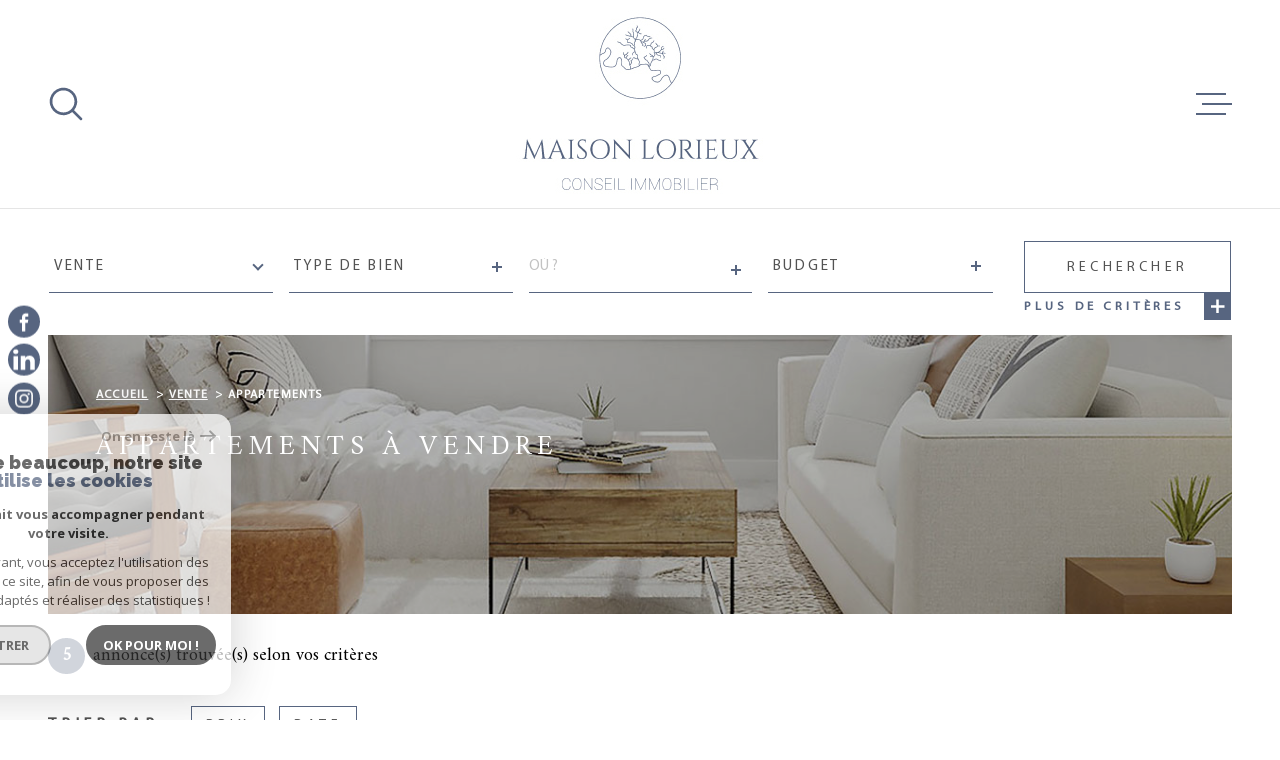

--- FILE ---
content_type: text/html; charset=UTF-8
request_url: https://www.maisonlorieux.fr/vente/appartements/1
body_size: 23115
content:
<!DOCTYPE html>
<!-- Meltem -->
<html lang="fr">
<head>
    <meta charset="utf-8"/>
    <base href="https://www.maisonlorieux.fr/">

    <meta http-equiv="X-UA-Compatible" content="IE=edge">

    <title>Vente d'appartements | MAISON LORIEUX</title>
    <meta name="description" content="">
    <meta name="author" content="">
    <meta name="Language" content="fr">

    
                                    <meta name="generator" content="meltem" >
                            <link  rel="canonical" href="https://www.maisonlorieux.fr/vente/appartements/1" >
                            <meta property="generator" content="bObcat" >
                        

    
            

    

    
    <meta name="viewport" content="width=device-width, initial-scale=1.0, maximum-scale=5.0">

    
        <link rel="image_src" href="images/logoSite.png" />
    
    
        <link rel="icon" href="images/favicon.png" type="image/png" />
        <link rel="shortcut icon" href="images/favicon.png" type="image/png" />
    

    
            

    
                            
                <meta property="og:type" content="website"/>
        <meta property="og:url" content="https://www.maisonlorieux.fr/"/>
        <meta property="og:title" content="Vente d'appartements | MAISON LORIEUX"/>
        <meta property="og:description" content=""/>
        <meta property="og:image" content="images/logo_og.png"/>
    

    

                            
                <meta name="twitter:card" content="summary_large_image"/>
        <meta name="twitter:title" content="Vente d'appartements | MAISON LORIEUX"/>
        <meta name="twitter:description" content=""/>
        <meta name="twitter:image" content="images/logo_twittercard.png"/>
        <meta name="twitter:url" content="https://www.maisonlorieux.fr/"/>
    

     

    
        <link rel="preload" href="/js/main.min.js?v=1.0.4" as="script">
        <link rel="preload" href="/js/vendors/vendors.min.js?v=1.0.4" as="script">
    

    <link rel="stylesheet" type="text/css" href="/css/screen.css?v=1.0.4" />
     


    
                <link rel="preconnect" href="https://www.google-analytics.com">
        <link rel="dns-prefetch" href="https://www.google-analytics.com">
                      <!-- Global site tag (gtag.js) - Google Analytics -->
    <script async src="https://www.googletagmanager.com/gtag/js?id=UA-213537420-1"></script>
    <script>
      window.dataLayer = window.dataLayer || [];
      function gtag(){
        dataLayer.push(arguments);
      }
      gtag('js', new Date());
            gtag('config', 'UA-213537420-1');
                  gtag('config', 'G-26XTBYG8FV');
          </script>
    <script>
    gtag('consent', 'default', {
      'ad_storage': 'granted',
      'analytics_storage': 'granted',
      'ad_user_data': 'granted',
      'ad_personalization': 'granted',
    });
  </script>

    
    

    
</head>


    


        


    



<body class="body   body--search-v1 theme-default  body--" data-modal-target="main-message">

    
    <div data-scroll>
        
                                                                    
    



<nav aria-label="Liens d'évitement" class="skiplink">
    <p class="skiplink__label" id="skiplink__aria">Aller à :</p>
    <ul class="skiplink__list" aria-labelledby="skiplink__aria">
                    <li class="skiplink__item"><a href="#main-search" class="screen-reader-text skiplink__link">Aller à la recherche</a> </li>
                    <li class="skiplink__item"><a href="#nav-main" class="screen-reader-text skiplink__link">Aller au menu principal</a> </li>
                    <li class="skiplink__item"><a href="#skip-content" class="screen-reader-text skiplink__link">Aller au contenu</a> </li>
            </ul>
</nav>
                    

        
            <nav aria-label="Navigation principale" class="main-nav" id="main-nav" tabindex="-1">
    <button aria-label="Fermer" class="main-nav__close">
        <svg class="main-nav__close-icon" xmlns="http://www.w3.org/2000/svg" viewBox="0 0 150 150"><path d="M134.51 22.49l-6.9-6.88L75 68.12 22.39 15.61l-6.9 6.88L68.1 75l-52.61 52.51 6.9 6.88L75 81.89l52.61 52.5 6.9-6.88L81.9 75l52.61-52.51z"/></svg>
    </button>
    <div class="main-nav__topbar">
        

<div class="topbar">
    <div class="topbar__wrapper">
                <div class="topbar__base">
                            <a href="/selection" class="selection-icon" data-title="bien(s) sélectionné(s)">
                    <div class="selection-icon__badge js-selection-count">0</div>
                    <div class="selection-icon__icon">
                        <svg xmlns="http://www.w3.org/2000/svg" class="" viewBox="0 0 150 150">
        <path d="M75 137a13 13 0 01-8.6-3.23c-5.12-4.47-10-8.66-14.38-12.37-13-11.1-24.18-20.61-32.15-30.22C10.42 79.77 6 68.82 6 56.71a45.24 45.24 0 0111.55-30.86A39.67 39.67 0 0147 13a37.39 37.39 0 0123.4 8.05 43.22 43.22 0 014.6 4.11 43.22 43.22 0 014.6-4.11A37.41 37.41 0 01103 13a39.69 39.69 0 0129.49 12.84A45.24 45.24 0 01144 56.71c0 12.1-4.4 23.06-13.86 34.47-8 9.63-19.18 19.17-32.14 30.22l-.87.74c-4.13 3.52-8.74 7.46-13.52 11.63A13 13 0 0175 137zM47 24.27a28.51 28.51 0 00-21.2 9.22 34 34 0 00-8.56 23.22c0 9.33 3.58 18 11.28 27.27 7.33 8.86 18.15 18.09 30.68 28.77 4.46 3.8 9.42 8 14.57 12.53a1.87 1.87 0 002.38 0c4.8-4.2 9.45-8.17 13.61-11.71l.87-.75c12.57-10.71 23.42-19.95 30.78-28.83 7.68-9.28 11.27-17.95 11.27-27.28a34 34 0 00-8.56-23.22A28.51 28.51 0 00103 24.27 26.4 26.4 0 0086.49 30a35.24 35.24 0 00-6.92 7.25 5.65 5.65 0 01-4.57 2.3 5.65 5.65 0 01-4.57-2.33A34.76 34.76 0 0063.5 30 26.34 26.34 0 0047 24.27z"/>
</svg>

                    </div>
                </a>
                                        <div class="topbar__lang lang-v1 ">
                    <form method="post" action="">
                        <label class="topbar__lang-label" for="lang-922215547">Langue</label>
                        <select class="js-select js-select--light lang__select lang__select--fr" name="lang" id="lang-922215547" required>
                                                            <option class="lang-v1__option lang-v1__option--fr" value="fr" data-action="//www.maisonlorieux.fr/vente/appartements/1" selected>
                                    <span>fr</span>
                                </option>
                                                            <option class="lang-v1__option lang-v1__option--en" value="en" data-action="//www.maisonlorieux.fr/vente/appartements/1" >
                                    <span>en</span>
                                </option>
                                                    </select>
                    </form>
                </div>
                    </div>
    </div>
</div>
    </div>
    
        <div id="toolbar" class="main-nav__toolbar-adds"></div>
    
    <div class="main-nav__wrapper" id="jsscroll-main-nav">

        <ul class="main-nav__menu menu">
                                

<li class="menu__item">
    <div class="menu__item-header">
                    <a
                                            href="/"
                                        class="menu__link"
                    target=""
                                                    >Accueil</a>
            </div>
    </li>                                

<li class="menu__item">
    <div class="menu__item-header">
                    <a
                                            href="/vente/1"
                                        class="menu__link"
                    target=""
                                                    >Vente</a>
            </div>
            <ul class="submenu">
                                

<li class="submenu__item">
    <div class="submenu__item-header">
                    <a
                                            href="/vente/maisons-villas/1"
                                        class="submenu__link"
                    target=""
                                                    >Maison/propriété</a>
            </div>
    </li>                                

<li class="submenu__item">
    <div class="submenu__item-header">
                    <a
                                            href="/vente/appartements/1"
                                        class="submenu__link"
                    target=""
                                                    >Appartement</a>
            </div>
    </li>                                

<li class="submenu__item">
    <div class="submenu__item-header">
                    <a
                                            href="/vente/terrains/1"
                                        class="submenu__link"
                    target=""
                                                    >Terrain</a>
            </div>
    </li>                                

<li class="submenu__item">
    <div class="submenu__item-header">
                    <a
                                            href="/commerces-vente/1"
                                        class="submenu__link"
                    target=""
                                                    >Commerce/bureau</a>
            </div>
    </li>                    </ul>
    </li>                                

<li class="menu__item">
    <div class="menu__item-header">
                    <a
                                            href="/location/1"
                                        class="menu__link"
                    target=""
                                                    >Location</a>
            </div>
            <ul class="submenu">
                                

<li class="submenu__item">
    <div class="submenu__item-header">
                    <a
                                            href="/location/maisons-villas/1"
                                        class="submenu__link"
                    target=""
                                                    >Maison/propriété</a>
            </div>
    </li>                                

<li class="submenu__item">
    <div class="submenu__item-header">
                    <a
                                            href="/location/appartements/1"
                                        class="submenu__link"
                    target=""
                                                    >Appartement</a>
            </div>
    </li>                                

<li class="submenu__item">
    <div class="submenu__item-header">
                    <a
                                            href="/commerces-location/1"
                                        class="submenu__link"
                    target=""
                                                    >Commerce/bureau</a>
            </div>
    </li>                    </ul>
    </li>                                

<li class="menu__item">
    <div class="menu__item-header">
                    <a
                                            href="/la-rochelle/1"
                                        class="menu__link"
                    target=""
                                                    >La Rochelle</a>
            </div>
    </li>                                

<li class="menu__item">
    <div class="menu__item-header">
                    <a
                                            href="/nos-dernieres-ventes/1"
                                        class="menu__link"
                    target=""
                                                    >Nos dernieres ventes</a>
            </div>
    </li>                                

<li class="menu__item">
    <div class="menu__item-header">
                    <a
                                            href="/estimation"
                                        class="menu__link"
                    target=""
                                                    >Estimation</a>
            </div>
    </li>                                

<li class="menu__item">
    <div class="menu__item-header">
                    <a
                                            href="/gestion_locative"
                                        class="menu__link"
                    target=""
                                                    >Gestion locative</a>
            </div>
    </li>                                

<li class="menu__item">
    <div class="menu__item-header">
                    <a
                                            href="/agence"
                                        class="menu__link"
                    target=""
                                                    >Notre agence</a>
            </div>
    </li>                                

<li class="menu__item">
    <div class="menu__item-header">
                    <a
                                            href="/contact"
                                        class="menu__link"
                    target=""
                                                    >Contact</a>
            </div>
    </li>                    </ul>

    </div>
    <button class="main-nav__focus-trap"></button>
</nav>        

        <div class="body__wrapper main-nav__pusher main-search__pusher">

            
                                                




<header id="js-header" class="header" id="js-header">

    
    <div class="header__container">

        <div class="header__topbar">
            

<div class="topbar">
    <div class="topbar__wrapper">
                <div class="topbar__base">
                            <a href="/selection" class="selection-icon" data-title="bien(s) sélectionné(s)">
                    <div class="selection-icon__badge js-selection-count">0</div>
                    <div class="selection-icon__icon">
                        <svg xmlns="http://www.w3.org/2000/svg" class="" viewBox="0 0 150 150">
        <path d="M75 137a13 13 0 01-8.6-3.23c-5.12-4.47-10-8.66-14.38-12.37-13-11.1-24.18-20.61-32.15-30.22C10.42 79.77 6 68.82 6 56.71a45.24 45.24 0 0111.55-30.86A39.67 39.67 0 0147 13a37.39 37.39 0 0123.4 8.05 43.22 43.22 0 014.6 4.11 43.22 43.22 0 014.6-4.11A37.41 37.41 0 01103 13a39.69 39.69 0 0129.49 12.84A45.24 45.24 0 01144 56.71c0 12.1-4.4 23.06-13.86 34.47-8 9.63-19.18 19.17-32.14 30.22l-.87.74c-4.13 3.52-8.74 7.46-13.52 11.63A13 13 0 0175 137zM47 24.27a28.51 28.51 0 00-21.2 9.22 34 34 0 00-8.56 23.22c0 9.33 3.58 18 11.28 27.27 7.33 8.86 18.15 18.09 30.68 28.77 4.46 3.8 9.42 8 14.57 12.53a1.87 1.87 0 002.38 0c4.8-4.2 9.45-8.17 13.61-11.71l.87-.75c12.57-10.71 23.42-19.95 30.78-28.83 7.68-9.28 11.27-17.95 11.27-27.28a34 34 0 00-8.56-23.22A28.51 28.51 0 00103 24.27 26.4 26.4 0 0086.49 30a35.24 35.24 0 00-6.92 7.25 5.65 5.65 0 01-4.57 2.3 5.65 5.65 0 01-4.57-2.33A34.76 34.76 0 0063.5 30 26.34 26.34 0 0047 24.27z"/>
</svg>

                    </div>
                </a>
                                        <div class="topbar__lang lang-v1 ">
                    <form method="post" action="">
                        <label class="topbar__lang-label" for="lang-427402541">Langue</label>
                        <select class="js-select js-select--light lang__select lang__select--fr" name="lang" id="lang-427402541" required>
                                                            <option class="lang-v1__option lang-v1__option--fr" value="fr" data-action="//www.maisonlorieux.fr/vente/appartements/1" selected>
                                    <span>fr</span>
                                </option>
                                                            <option class="lang-v1__option lang-v1__option--en" value="en" data-action="//www.maisonlorieux.fr/vente/appartements/1" >
                                    <span>en</span>
                                </option>
                                                    </select>
                    </form>
                </div>
                    </div>
    </div>
</div>

        </div>

        <div class="header__wrapper">

                            <button class="header__search-toggle search-toggle" id="search-toggle" aria-label=Ouvrir le formulaire de recherche>
                    <svg class="search-toggle__icon" xmlns="http://www.w3.org/2000/svg" viewBox="0 0 150 150"><path d="M141.33 133.34l-32.69-32.69a57.26 57.26 0 10-8 8l32.69 32.66a5.66 5.66 0 008-8zm-77-23.12a45.92 45.92 0 1145.94-45.91 46 46 0 01-45.96 45.91z"/></svg>

                                    </button>
            
            
            <div class="header__logo ">
                <a class="header__home-link" href="/" name="Page d'accueil" aria-label="Page d'accueil">
                    <img src="images/logoSite.png" alt="">
                </a>
                            </div>
            
            
                
                                    
            

            <button class="header__nav-toggle nav-toggle " id="nav-toggle" aria-label="Ouvrir le menu">
                                <div class="nav-toggle__drawing">
                    <span class="nav-toggle__lines"></span>
                </div>
            </button>

        </div>
    
    </div>
            
            




        <div class="js-search-holder--horizontal">
            <section aria-label="Recherche principale" aria-hidden="true" class="main-search" id="main-search" tabindex="0">
            <button aria-label="Fermer" class="main-search__close">
                <svg class="main-search__close-icon" xmlns="http://www.w3.org/2000/svg" viewBox="0 0 150 150"><path d="M134.51 22.49l-6.9-6.88L75 68.12 22.39 15.61l-6.9 6.88L68.1 75l-52.61 52.51 6.9 6.88L75 81.89l52.61 52.5 6.9-6.88L81.9 75l52.61-52.51z"/></svg>
            </button>
            <div id="jsscroll-main-search" class="main-search__wrapper">
                <form method="post"
                      action="/recherche/"
                      data-actionpneuf="/recherche-programmes/"
                      class="main-search__form form main-search-form"
                      data-source="/i/json/getdatasearch?searchId=search_full"
                >
                    <div class="form__wrapper">
                        <fieldset class="main-search-form__fieldset">
                            <div class="main-search-form__container">
                                <legend class="main-search-form__legend form__legend main-search-form__title title"><span class="title__subtitle">Votre</span><span class="title__content">Recherche</span></legend>
                                <div class="main-search-form__fields">
                                    <div class="main-search-form__group">
                                        
                                
    
    

                

    
    
        




                                
    
    
    


<div  class="form__field select ">
    <label for="f__offredem"
           class="select__label"
    >
        Type d'offre     </label>

    <select name="data[Search][offredem]"
            class="select__input js-select js-select--main js-select--no-search"
            data-placeholder="Type d'offre"
            id="f__offredem"
            data-label="Type d'offre"
            data-id="offre"                            data-pristine-required-message="Champ obligatoire"
                required
                                                                
                                >
        <option data-placeholder="true" value="" hidden>Type d'offre</option>

        

        
    </select>
</div>

        

                                
    
    

                

    
    
        




                                
    
    
    


<div  class="form__field select ">
    <label for="f__idtype"
           class="select__label"
    >
        Type de bien     </label>

    <select name="data[Search][idtype][]"
            class="select__input js-select js-select--main js-select--no-search"
            data-placeholder="Type de bien"
            id="f__idtype"
            data-label="Type de bien"
            data-id="alternateTypes"                        multiple                                        
                                >
        <option data-placeholder="true" value="" hidden>Type de bien</option>

        

        
    </select>
</div>

        

                                
    
                

    

                                                                                                                                                                                                                                                                                                
    
    
                            





<div  class="form__field localizator"
     data-name="data[Search][global-localisation][]"
     tabindex="0"
     data-source="i/javascript/localisationAllItems"
     data-id="globalLocalisation"    >
            <label for="f__global-localisation"
               class="select__label "
        >
            Ville
        </label>
        <div class="localizator__summary">
        <div class="localizator__values">
            <div class="localizator__value localizator__value--count"></div>
            <div class="localizator__hidden"></div>
        </div>
    </div>
    <div class="localizator__content">
        <div class="localizator__input textfield">
            <input class="textfield__input" type="text" placeholder="OÙ ?" data-label="Ville" spellcheck="false">
        </div>
        <div class="ss-add"><span class="ss-plus"></span></div>
        <div class="localizator__search">
            <div class="localizator__select">
                <select class="js-select js-select--custom js-select--main" multiple>

                </select>
            </div>
        </div>

        <div class="localizator__values-container">
            <span class="localizator__plus"></span>
            <div class="localizator__values">

            </div>
                                            <div class="localizator__extra">
                    <div class="radios">
                        <fieldset class="radios__fieldset">
                            <legend class="radios__legend">Dans un rayon de</legend>
                            <ul class="radios__group">

                                
                                                                                                                                                                                    
                                    <li class="radios__item">
                                        <div class="radio">
                                            <input type="radio"
                                                   name="data[Search][distance_idvillecode]"
                                                   value="5" class="radio__input"
                                                   id="distance_5_439991601"
                                                                                                       
                                            >
                                            <label for="distance_5_439991601" class="radio__label">5 km</label>
                                        </div>
                                    </li>
                                
                                                                                                                                                                                    
                                    <li class="radios__item">
                                        <div class="radio">
                                            <input type="radio"
                                                   name="data[Search][distance_idvillecode]"
                                                   value="10" class="radio__input"
                                                   id="distance_10_439991601"
                                                                                                       
                                            >
                                            <label for="distance_10_439991601" class="radio__label">10 km</label>
                                        </div>
                                    </li>
                                
                                                                                                                                                                                    
                                    <li class="radios__item">
                                        <div class="radio">
                                            <input type="radio"
                                                   name="data[Search][distance_idvillecode]"
                                                   value="20" class="radio__input"
                                                   id="distance_20_439991601"
                                                                                                       
                                            >
                                            <label for="distance_20_439991601" class="radio__label">20 km</label>
                                        </div>
                                    </li>
                                                                <li class="radios__item radios__item--reset"><button class="button-reset js-reset-btn">Réinitialiser le filtre</button></li>

                            </ul>
                        </fieldset>
                    </div>
                </div>
                    </div>
    </div>
    <div class="localizator__plus"></div>
</div>

        

                                
    
    

    

    
                        
    

            

<div  class="form__field range">
    <label for="f__prix"
           class="range__label"
    >
        Budget     </label>
    <div class="range__input" tabindex="0" data-steps="" data-id="price">
        <div class="range__summary">
            <div class="range__prompt">
                Budget
            </div>
            <div class="range__values">
                entre <span class="range__highlight"><span class="range__min"></span></span> et <span class="range__highlight"><span class="range__max"></span> &euro;</span>
            </div>
        </div>
        <div class="range__content">
            <div class="range__slider"></div>
            <div class="range__preview">
                <div>Min <span class="range__highlight"><span class="range__min"></span> &euro;</span></div>
                <div>Max <span class="range__highlight"><span class="range__max"></span> &euro;</span></div>
            </div>
        </div>
        <input type="hidden" name="data[Search][prixmax]" value="" class="range__input-max">
        <input type="hidden" name="data[Search][prixmin]" value="" class="range__input-min">
        <div class="range__plus"></div>
    </div>
</div>

        
                                    </div>

                                                                            <div class="main-search__more" data-expandable id="main-search__more">
                                            <div class="main-search-form__fields">
                                                <div class="main-search-form__group">
                                                    
                                
    
    

    

    
                        
    

            

<div  class="form__field range">
    <label for="f__surf"
           class="range__label"
    >
        Surface     </label>
    <div class="range__input" tabindex="0" data-steps="1" data-id="surface">
        <div class="range__summary">
            <div class="range__prompt">
                Surface
            </div>
            <div class="range__values">
                entre <span class="range__highlight"><span class="range__min"></span></span> et <span class="range__highlight"><span class="range__max"></span> m²</span>
            </div>
        </div>
        <div class="range__content">
            <div class="range__slider"></div>
            <div class="range__preview">
                <div>Min <span class="range__highlight"><span class="range__min"></span> m²</span></div>
                <div>Max <span class="range__highlight"><span class="range__max"></span> m²</span></div>
            </div>
        </div>
        <input type="hidden" name="data[Search][surfmax]" value="" class="range__input-max">
        <input type="hidden" name="data[Search][surfmin]" value="" class="range__input-min">
        <div class="range__plus"></div>
    </div>
</div>

        

                                
    
    

    

    
                        
    

            

<div  class="form__field range">
    <label for="f__pieces"
           class="range__label"
    >
        Pièces     </label>
    <div class="range__input" tabindex="0" data-steps="1" data-id="piece">
        <div class="range__summary">
            <div class="range__prompt">
                Pièces
            </div>
            <div class="range__values">
                entre <span class="range__highlight"><span class="range__min"></span></span> et <span class="range__highlight"><span class="range__max"></span> Pièces</span>
            </div>
        </div>
        <div class="range__content">
            <div class="range__slider"></div>
            <div class="range__preview">
                <div>Min <span class="range__highlight"><span class="range__min"></span> Pièces</span></div>
                <div>Max <span class="range__highlight"><span class="range__max"></span> Pièces</span></div>
            </div>
        </div>
        <input type="hidden" name="data[Search][piecesmax]" value="" class="range__input-max">
        <input type="hidden" name="data[Search][piecesmin]" value="" class="range__input-min">
        <div class="range__plus"></div>
    </div>
</div>

        

                                
    
    

    

    
    
    

                            
    


<div  class="form__field textfield  ">
    <label for="f__NO_DOSSIER"
           class="textfield__label"
    >
        Référence     </label>
    <input
        type="text"
                name="data[Search][NO_DOSSIER]"
        class="textfield__input "
        id="f__NO_DOSSIER"
        data-id="ref"        placeholder="N° dossier"
        data-label="Référence"
        
                    
                        >
</div>

        

                                
    
    

    

    
    
        




                    


    


<div  class="form__field checkboxes ">
    <fieldset class="checkboxes__fieldset">
        <legend class="checkboxes__legend">Critères supplémentaires </legend>
        <ul class="checkboxes__group"
            data-name="data[Search]"
            data-id="criteressups"        >

            
                
            
        </ul>
    </fieldset>
</div>

        
                                                </div>
                                            </div>
                                        </div>
                                    
                                </div>
                                <div class="main-search-form__submit">
                                                                            <button class="search-more main-search__expand-button" data-expand="main-search__more" data-alt-text="Moins de critères">
                                            <span>Plus de critères</span>

                                            <svg class="search-more__icon search-more__icon--closed" xmlns="http://www.w3.org/2000/svg" width="24" height="24" viewBox="0 0 24 24"><path d="M24 10h-10v-10h-4v10h-10v4h10v10h4v-10h10z"/></svg>
                                            <svg class="search-more__icon search-more__icon--expanded" xmlns="http://www.w3.org/2000/svg" width="24" height="24" viewBox="0 0 24 24"><path d="M0 10h24v4h-24z"/></svg>
                                        </button>
                                                                        <button type="submit" class="submit__field button button--anim-bg"><span>Rechercher</span></button>
                                </div>
                            </div>
                        </fieldset>
                    </div>
                                    </form>
            </div>
        </section>
        </div>
            
    </header>
    

            
            
<div id="main" class="main ">
    <div class="main__wrapper">

        
                            



<div class="page-listing-1__slider-inner  slider-inner">
    <div class="slider-inner__wrapper">

        
            
            
            

<div id="" class=" slider-inner_breadcrumb breadcrumb breadcrumb breadcrumb--light breadcrumb--inner">
    <div class="breadcrumb__wrapper">
        <ol class="breadcrumb__items">
                                                                        <li class="breadcrumb__item"><a href="/" class="breadcrumb__link" >Accueil</a></li>
                                                                                <li class="breadcrumb__item"><a href="/vente/1" class="breadcrumb__link" >Vente</a></li>
                                                                                
                        <li class="breadcrumb__item--active">Appartements</li>
                                                        </ol>
    </div>
</div>

        
            
                                        
                








    


<div id="" class="title slider-inner__content" >
                <h1 class="title__content"><span>Appartements à vendre</span></h1>
    </div>

        
                                                                                                            
                            
            
                                













    


<div id="" class="slider-inner__content ">
        </div>

        
    </div>
</div>
            
        
                                









<section id="" class="module-listing-2 wrapper">
    <div class="module-listing-2__wrapper">

                    <div class="nbAnnonces-v1 ">
                <div class="nbAnnonces-v1__wrapper">
                    <span class="nbAnnonces-v1__value">5</span> <span class="nbAnnonces-v1__label">annonce(s) trouvée(s) selon vos critères</span>
                </div>
            </div>
        
                                                                  
                                                                                                    












    <div class="filter-v1 ">
        <div class="filter-v1__wrapper">
            <p class="filter-v1__label">Trier par</p>
            <ul class="filter-v1-list">
                                    <li class="filter-v1-list__item">
                        <form method="post" name="tri0" action="//www.maisonlorieux.fr/vente/appartements/1">
                            <input type="hidden" name="Sort[field]" value="prix">
                            <input type="hidden" name="Sort[order]" value="ASC">
                            <button onclick="document.forms['tri0'].submit();" class="button filter-v1__button ">
                                Prix
                                                            </button>
                        </form>
                    </li>
                                    <li class="filter-v1-list__item">
                        <form method="post" name="tri1" action="//www.maisonlorieux.fr/vente/appartements/1">
                            <input type="hidden" name="Sort[field]" value="dateenr">
                            <input type="hidden" name="Sort[order]" value="ASC">
                            <button onclick="document.forms['tri1'].submit();" class="button filter-v1__button ">
                                Date
                                                            </button>
                        </form>
                    </li>
                            </ul>
        </div>
    </div>

                                                                              
                                                                                                    




<div class="properties-v2">
    <div class="properties-v2__wrapper">

        
            

<article class="property-v2 ">
    <div class="property-v2__global-link">
        <div class="property-v2__decorate" data-animation="fade">
            <div class="property-v2__decorate-wrapper">
                <div class="property-v2__visual">
                    <div class="property-v2__status">
            
                                                            
                            <div class="property-status  property-status--new">
                    <span class="property-status-content">Nouveauté</span>
                </div>
                            </div>

                    <img src="data:image/svg+xml,%3Csvg xmlns='http://www.w3.org/2000/svg' viewBox='0 0 5000 2999'%3E%3C/svg%3E" data-src="//maison-lorieux.staticlbi.com/600xauto/images/biens/1/975c244e1a29b8732a8b566e898a1bf0/photo_1330a29676bb76065f71ec82340a53bb.jpg" data-path="biens/1/975c244e1a29b8732a8b566e898a1bf0/photo_1330a29676bb76065f71ec82340a53bb.jpg" class="property-v2__img js-lazy" alt="" width="5000" height="2999" />
                    <div class="property-v2__more links-group linkBloc__parent">
                        <div class="links-group__wrapper">
                            <div class="button js-obfuscation linkBloc" data-url="/vente/78-yvelines/2-neauphle-le-chateau/2-appartement/t4/186-/">
                                <span>Voir le bien</span>
                            </div>
                        </div>
                    </div>
                    <div class="property-v2__media-module">
                        <div class="media-module">
                            <div class="media-module__wrapper">
                                <div class="media-module__buttons">
                                                                    </div>
                            </div>
                        </div>
                    </div>
                </div>
            </div>
        </div>
        <div class="property-v2__content">
            <div class="property-v2__content-wrapper">
                <div class="property-v2__tool-2">
                    <div class="property-v2__selection-listing">
                                                                        <div class="selection-listing">
    <button class="selection-listing__action js-selectionToggle " data-add-url="/i/selection/addbien?idbien=186" data-remove-url="/i/selection/deletebien?idbien=186" data-alt-text="Désélectionner">
                <svg class="selection-listing__svg" xmlns="http://www.w3.org/2000/svg" viewBox="0 0 149.2 135.4">
    <title>Sélection</title>
    <path d="M74.5,129.8c-3.2,0-6.2-1.1-8.6-3.2c-5.1-4.5-10-8.7-14.4-12.4c-13-11.1-24.2-20.6-32.2-30.2
	C9.9,72.6,5.5,61.6,5.5,49.5C5.3,38.1,9.5,27.1,17,18.6c7.6-8.2,18.3-12.9,29.5-12.8c8.5-0.1,16.7,2.8,23.4,8
	c1.6,1.3,3.2,2.6,4.6,4.1c1.4-1.5,3-2.9,4.6-4.1c6.7-5.3,14.9-8.1,23.4-8c11.2-0.1,21.9,4.6,29.5,12.8l0,0
	c7.6,8.5,11.7,19.5,11.5,30.9c0,12.1-4.4,23.1-13.9,34.5c-8,9.6-19.2,19.2-32.1,30.2l-0.9,0.7c-4.1,3.5-8.7,7.5-13.5,11.6
	C80.7,128.7,77.7,129.8,74.5,129.8z"/>
</svg>
        <span class="selection-listing__label">
                            Sélectionner
                    </span>
    </button>
</div>
                    </div>
                                           <div class="property-v2__reference">
                            Réf : <span class="property-v2__reference-number">V10000186</span>
                        </div>
                    
                </div>
                <a href="/vente/78-yvelines/2-neauphle-le-chateau/2-appartement/t4/186-/" class="property-v2__link">
                    <header class="property-v2__title title" data-animation="bottomup">
                        <h2 class="title__content"><span></span></h2>
                        <span class="title__subtitle">Neauphle-le-Château (78640)</span>
                    </header>
                </a>
                <div class="property-v2__aligner">
                    <div class="property-v2__content-top">
                        <div class="property-v2__text" data-animation="bottomup">
                             Laissez vous séduire par la villa "Louis Alexande", résidence de standing dans un lieu historique de Neauphle le Chateau, en plein coeur du centre ville. 
 Belles prestations avec balcon ou terrasse. 
 2 places de parking par logement. 
 F4 à partir de 390 000€. 
 Frais de notaire offerts. 
 Contactez-nous pour plus d'informations ! 
                        </div>
                    </div>
                                                                        <div class="property-v2__price" data-animation="bottomup">
                                                                                                                                                <span>390 000 €</span>
                                                                                                                                    </div>
                                                                                    </div>
            </div>
        </div>
    </div>
</article>


            
        
            

<article class="property-v2 ">
    <div class="property-v2__global-link">
        <div class="property-v2__decorate" data-animation="fade">
            <div class="property-v2__decorate-wrapper">
                <div class="property-v2__visual">
                    <div class="property-v2__status">
            
                                                            
                            <div class="property-status  property-status--new">
                    <span class="property-status-content">Nouveauté</span>
                </div>
                            </div>

                    <img src="data:image/svg+xml,%3Csvg xmlns='http://www.w3.org/2000/svg' viewBox='0 0 4500 2700'%3E%3C/svg%3E" data-src="//maison-lorieux.staticlbi.com/600xauto/images/biens/1/c7ba045bcf146f4730545f835f0fe5f7/photo_d5c83990681ea0404593579b7dd67375.jpg" data-path="biens/1/c7ba045bcf146f4730545f835f0fe5f7/photo_d5c83990681ea0404593579b7dd67375.jpg" class="property-v2__img js-lazy" alt="" width="4500" height="2700" />
                    <div class="property-v2__more links-group linkBloc__parent">
                        <div class="links-group__wrapper">
                            <div class="button js-obfuscation linkBloc" data-url="/vente/78-yvelines/2-neauphle-le-chateau/2-appartement/t3/185-appartement-de-standing-au-centre-de-neauphle-le-chateau/">
                                <span>Voir le bien</span>
                            </div>
                        </div>
                    </div>
                    <div class="property-v2__media-module">
                        <div class="media-module">
                            <div class="media-module__wrapper">
                                <div class="media-module__buttons">
                                                                    </div>
                            </div>
                        </div>
                    </div>
                </div>
            </div>
        </div>
        <div class="property-v2__content">
            <div class="property-v2__content-wrapper">
                <div class="property-v2__tool-2">
                    <div class="property-v2__selection-listing">
                                                                        <div class="selection-listing">
    <button class="selection-listing__action js-selectionToggle " data-add-url="/i/selection/addbien?idbien=185" data-remove-url="/i/selection/deletebien?idbien=185" data-alt-text="Désélectionner">
                <svg class="selection-listing__svg" xmlns="http://www.w3.org/2000/svg" viewBox="0 0 149.2 135.4">
    <title>Sélection</title>
    <path d="M74.5,129.8c-3.2,0-6.2-1.1-8.6-3.2c-5.1-4.5-10-8.7-14.4-12.4c-13-11.1-24.2-20.6-32.2-30.2
	C9.9,72.6,5.5,61.6,5.5,49.5C5.3,38.1,9.5,27.1,17,18.6c7.6-8.2,18.3-12.9,29.5-12.8c8.5-0.1,16.7,2.8,23.4,8
	c1.6,1.3,3.2,2.6,4.6,4.1c1.4-1.5,3-2.9,4.6-4.1c6.7-5.3,14.9-8.1,23.4-8c11.2-0.1,21.9,4.6,29.5,12.8l0,0
	c7.6,8.5,11.7,19.5,11.5,30.9c0,12.1-4.4,23.1-13.9,34.5c-8,9.6-19.2,19.2-32.1,30.2l-0.9,0.7c-4.1,3.5-8.7,7.5-13.5,11.6
	C80.7,128.7,77.7,129.8,74.5,129.8z"/>
</svg>
        <span class="selection-listing__label">
                            Sélectionner
                    </span>
    </button>
</div>
                    </div>
                                           <div class="property-v2__reference">
                            Réf : <span class="property-v2__reference-number">V10000185</span>
                        </div>
                    
                </div>
                <a href="/vente/78-yvelines/2-neauphle-le-chateau/2-appartement/t3/185-appartement-de-standing-au-centre-de-neauphle-le-chateau/" class="property-v2__link">
                    <header class="property-v2__title title" data-animation="bottomup">
                        <h2 class="title__content"><span>APPARTEMENT DE STANDING AU CENTRE DE NEAUPHLE LE CHATEAU</span></h2>
                        <span class="title__subtitle">Neauphle-le-Château (78640)</span>
                    </header>
                </a>
                <div class="property-v2__aligner">
                    <div class="property-v2__content-top">
                        <div class="property-v2__text" data-animation="bottomup">
                             Laissez vous séduire par la villa "Louis Alexande", résidence de standing dans un lieu historique de Neauphle le Chateau, en plein coeur du centre ville. 
 Belles prestations avec balcon ou terrasse. 
 2 places de parking par logement. 
 F3 à partir de 280 000€. 
 Frais de notaire offerts. 
 Contactez-nous pour plus d'informations ! 
                        </div>
                    </div>
                                                                        <div class="property-v2__price" data-animation="bottomup">
                                                                                                                                                <span>280 000 €</span>
                                                                                                                                    </div>
                                                                                    </div>
            </div>
        </div>
    </div>
</article>


            
        
            

<article class="property-v2 ">
    <div class="property-v2__global-link">
        <div class="property-v2__decorate" data-animation="fade">
            <div class="property-v2__decorate-wrapper">
                <div class="property-v2__visual">
                    <div class="property-v2__status">
            
                                                            
                            <div class="property-status  property-status--new">
                    <span class="property-status-content">Nouveauté</span>
                </div>
                            </div>

                    <img src="data:image/svg+xml,%3Csvg xmlns='http://www.w3.org/2000/svg' viewBox='0 0 5000 2999'%3E%3C/svg%3E" data-src="//maison-lorieux.staticlbi.com/600xauto/images/biens/1/3d9900b66afc7886530697681d4e9d24/photo_e3246d7a6dd59cdc01f6deeae7286c1f.jpg" data-path="biens/1/3d9900b66afc7886530697681d4e9d24/photo_e3246d7a6dd59cdc01f6deeae7286c1f.jpg" class="property-v2__img js-lazy" alt="" width="5000" height="2999" />
                    <div class="property-v2__more links-group linkBloc__parent">
                        <div class="links-group__wrapper">
                            <div class="button js-obfuscation linkBloc" data-url="/vente/78-yvelines/2-neauphle-le-chateau/2-appartement/t2/184-appartement-de-standing-au-centre-de-neauphle-le-chateau/">
                                <span>Voir le bien</span>
                            </div>
                        </div>
                    </div>
                    <div class="property-v2__media-module">
                        <div class="media-module">
                            <div class="media-module__wrapper">
                                <div class="media-module__buttons">
                                                                    </div>
                            </div>
                        </div>
                    </div>
                </div>
            </div>
        </div>
        <div class="property-v2__content">
            <div class="property-v2__content-wrapper">
                <div class="property-v2__tool-2">
                    <div class="property-v2__selection-listing">
                                                                        <div class="selection-listing">
    <button class="selection-listing__action js-selectionToggle " data-add-url="/i/selection/addbien?idbien=184" data-remove-url="/i/selection/deletebien?idbien=184" data-alt-text="Désélectionner">
                <svg class="selection-listing__svg" xmlns="http://www.w3.org/2000/svg" viewBox="0 0 149.2 135.4">
    <title>Sélection</title>
    <path d="M74.5,129.8c-3.2,0-6.2-1.1-8.6-3.2c-5.1-4.5-10-8.7-14.4-12.4c-13-11.1-24.2-20.6-32.2-30.2
	C9.9,72.6,5.5,61.6,5.5,49.5C5.3,38.1,9.5,27.1,17,18.6c7.6-8.2,18.3-12.9,29.5-12.8c8.5-0.1,16.7,2.8,23.4,8
	c1.6,1.3,3.2,2.6,4.6,4.1c1.4-1.5,3-2.9,4.6-4.1c6.7-5.3,14.9-8.1,23.4-8c11.2-0.1,21.9,4.6,29.5,12.8l0,0
	c7.6,8.5,11.7,19.5,11.5,30.9c0,12.1-4.4,23.1-13.9,34.5c-8,9.6-19.2,19.2-32.1,30.2l-0.9,0.7c-4.1,3.5-8.7,7.5-13.5,11.6
	C80.7,128.7,77.7,129.8,74.5,129.8z"/>
</svg>
        <span class="selection-listing__label">
                            Sélectionner
                    </span>
    </button>
</div>
                    </div>
                                           <div class="property-v2__reference">
                            Réf : <span class="property-v2__reference-number">V10000184</span>
                        </div>
                    
                </div>
                <a href="/vente/78-yvelines/2-neauphle-le-chateau/2-appartement/t2/184-appartement-de-standing-au-centre-de-neauphle-le-chateau/" class="property-v2__link">
                    <header class="property-v2__title title" data-animation="bottomup">
                        <h2 class="title__content"><span>APPARTEMENT DE STANDING AU CENTRE DE NEAUPHLE LE CHATEAU</span></h2>
                        <span class="title__subtitle">Neauphle-le-Château (78640)</span>
                    </header>
                </a>
                <div class="property-v2__aligner">
                    <div class="property-v2__content-top">
                        <div class="property-v2__text" data-animation="bottomup">
                             Laissez vous séduire par la villa "Louis Alexande", résidence de standing dans un lieu historique de Neauphle le Chateau, en plein coeur du centre ville. 
 Belles prestations avec balcon ou terrasse. 
 2 places de parking par logement. 
 F2 à partir de 265 000€. 
 Frais de notaire offerts. 
 Contactez-nous pour plus d'informations ! 
                        </div>
                    </div>
                                                                        <div class="property-v2__price" data-animation="bottomup">
                                                                                                                                                <span>266 000 €</span>
                                                                                                                                    </div>
                                                                                    </div>
            </div>
        </div>
    </div>
</article>


            
        
            

<article class="property-v2 ">
    <div class="property-v2__global-link">
        <div class="property-v2__decorate" data-animation="fade">
            <div class="property-v2__decorate-wrapper">
                <div class="property-v2__visual">
                    <div class="property-v2__status">
            
                                                <div class="property-status property-status--exclusif">
            <span class="property-status-content">Exclusif</span>
        </div>
                        
                            <div class="property-status  property-status--new">
                    <span class="property-status-content">Nouveauté</span>
                </div>
                            </div>

                    <img src="data:image/svg+xml,%3Csvg xmlns='http://www.w3.org/2000/svg' viewBox='0 0 4032 3024'%3E%3C/svg%3E" data-src="//maison-lorieux.staticlbi.com/600xauto/images/biens/1/d4801c4a0d5af090f8486e02e9dd33de/photo_88afc2b9251f28bb9cef01f5e86d7945.jpg" data-path="biens/1/d4801c4a0d5af090f8486e02e9dd33de/photo_88afc2b9251f28bb9cef01f5e86d7945.jpg" class="property-v2__img js-lazy" alt="" width="4032" height="3024" />
                    <div class="property-v2__more links-group linkBloc__parent">
                        <div class="links-group__wrapper">
                            <div class="button js-obfuscation linkBloc" data-url="/vente/78-yvelines/2-neauphle-le-chateau/2-appartement/t3/177-centre-neauphle/">
                                <span>Voir le bien</span>
                            </div>
                        </div>
                    </div>
                    <div class="property-v2__media-module">
                        <div class="media-module">
                            <div class="media-module__wrapper">
                                <div class="media-module__buttons">
                                                                    </div>
                            </div>
                        </div>
                    </div>
                </div>
            </div>
        </div>
        <div class="property-v2__content">
            <div class="property-v2__content-wrapper">
                <div class="property-v2__tool-2">
                    <div class="property-v2__selection-listing">
                                                                        <div class="selection-listing">
    <button class="selection-listing__action js-selectionToggle " data-add-url="/i/selection/addbien?idbien=177" data-remove-url="/i/selection/deletebien?idbien=177" data-alt-text="Désélectionner">
                <svg class="selection-listing__svg" xmlns="http://www.w3.org/2000/svg" viewBox="0 0 149.2 135.4">
    <title>Sélection</title>
    <path d="M74.5,129.8c-3.2,0-6.2-1.1-8.6-3.2c-5.1-4.5-10-8.7-14.4-12.4c-13-11.1-24.2-20.6-32.2-30.2
	C9.9,72.6,5.5,61.6,5.5,49.5C5.3,38.1,9.5,27.1,17,18.6c7.6-8.2,18.3-12.9,29.5-12.8c8.5-0.1,16.7,2.8,23.4,8
	c1.6,1.3,3.2,2.6,4.6,4.1c1.4-1.5,3-2.9,4.6-4.1c6.7-5.3,14.9-8.1,23.4-8c11.2-0.1,21.9,4.6,29.5,12.8l0,0
	c7.6,8.5,11.7,19.5,11.5,30.9c0,12.1-4.4,23.1-13.9,34.5c-8,9.6-19.2,19.2-32.1,30.2l-0.9,0.7c-4.1,3.5-8.7,7.5-13.5,11.6
	C80.7,128.7,77.7,129.8,74.5,129.8z"/>
</svg>
        <span class="selection-listing__label">
                            Sélectionner
                    </span>
    </button>
</div>
                    </div>
                                           <div class="property-v2__reference">
                            Réf : <span class="property-v2__reference-number">V10000177</span>
                        </div>
                    
                </div>
                <a href="/vente/78-yvelines/2-neauphle-le-chateau/2-appartement/t3/177-centre-neauphle/" class="property-v2__link">
                    <header class="property-v2__title title" data-animation="bottomup">
                        <h2 class="title__content"><span>CENTRE NEAUPHLE</span></h2>
                        <span class="title__subtitle">Neauphle-le-Château (78640)</span>
                    </header>
                </a>
                <div class="property-v2__aligner">
                    <div class="property-v2__content-top">
                        <div class="property-v2__text" data-animation="bottomup">
                             Appartement de 3 pièces au 2ème étage d'une résidence calme et sécurisée dans le centre-ville de Neauphle le Château. 
 Il comprend une entrée avec placard donnant sur un séjour lumineux avec balcon, une cuisine aménagée et équipée, un dégagement, une salle de bains et un WC séparé, deux chambres et un dressing. 
 Une cave et un parking extérieur privatif. 
 Double vitrage, chauffage collectif au gaz 
                        </div>
                    </div>
                                                                        <div class="property-v2__price" data-animation="bottomup">
                                                                                                                                                <span>175 000 €</span>
                                                                                                                                    </div>
                                                                                    </div>
            </div>
        </div>
    </div>
</article>


            
        
            

<article class="property-v2 ">
    <div class="property-v2__global-link">
        <div class="property-v2__decorate" data-animation="fade">
            <div class="property-v2__decorate-wrapper">
                <div class="property-v2__visual">
                    <div class="property-v2__status">
            
                                                            
                            </div>

                    <img src="data:image/svg+xml,%3Csvg xmlns='http://www.w3.org/2000/svg' viewBox='0 0 4032 3024'%3E%3C/svg%3E" data-src="//maison-lorieux.staticlbi.com/600xauto/images/biens/1/14d5d813ebec678086153a39a077c4ad/photo_b2ca3ba93f514bbd316216fa549bfbbb_Inc_0.jpg" data-path="biens/1/14d5d813ebec678086153a39a077c4ad/photo_b2ca3ba93f514bbd316216fa549bfbbb_Inc_0.jpg" class="property-v2__img js-lazy" alt="" width="4032" height="3024" />
                    <div class="property-v2__more links-group linkBloc__parent">
                        <div class="links-group__wrapper">
                            <div class="button js-obfuscation linkBloc" data-url="/vente/78-yvelines/252-trappes/2-appartement/t5/97-hyper-centre-de-trappes-gare-et-commerces-a-pied/">
                                <span>Voir le bien</span>
                            </div>
                        </div>
                    </div>
                    <div class="property-v2__media-module">
                        <div class="media-module">
                            <div class="media-module__wrapper">
                                <div class="media-module__buttons">
                                                                                                                                                                <div class="media-module__btn-container">
                                                <div class="media-module__btn button">
                                                    <svg class="media-module__svg" xmlns="http://www.w3.org/2000/svg" viewBox="0 0 150 150">
        <g>
        <path d="M128.5,33.3h-106c-4.7,0-8.5,3.8-8.5,8.5v67.5c0,4.7,3.8,8.5,8.5,8.5h106c4.7,0,8.5-3.8,8.5-8.5V41.8
            C137,37.1,133.2,33.3,128.5,33.3z M131.8,109.2c0,1.8-1.5,3.3-3.3,3.3h-106c-1.8,0-3.3-1.5-3.3-3.3V41.8c0-1.8,1.5-3.3,3.3-3.3h106
            c1.8,0,3.3,1.5,3.3,3.3V109.2z"/>
        <path d="M125.1,99.4h-20.4c-1-2.4-3.4-4-6.1-4c-2.6,0-5,1.6-6.1,4H36.7c-1.4,0-2.6,1.2-2.6,2.6c0,1.4,1.2,2.6,2.6,2.6h55.8
            c1,2.4,3.4,4,6.1,4c2.6,0,5-1.6,6.1-4h20.4c1.4,0,2.6-1.2,2.6-2.6C127.7,100.6,126.5,99.4,125.1,99.4z M98.6,103.4
            c-0.8,0-1.4-0.6-1.4-1.4c0-0.8,0.6-1.4,1.4-1.4c0.8,0,1.4,0.6,1.4,1.4C100,102.8,99.3,103.4,98.6,103.4z"/>
        <circle cx="26.9" cy="102" r="2.6"/>
        <circle cx="116" cy="45.4" r="2.7"/>
        <circle cx="125" cy="45.4" r="2.7"/>
        <circle cx="106.8" cy="45.4" r="2.7"/>
        <path d="M57.9,69.7v13.4c0,2.7,2.3,4.9,5.2,4.9h28.4c2.8,0,5.2-2.2,5.2-4.9V69.7c0.2,0.1,0.5,0.1,0.7,0.1c0.7,0,1.4-0.3,1.9-0.7
            c0.5-0.5,0.8-1.2,0.8-1.9c0-0.7-0.3-1.4-0.8-1.9v0L82.5,49.7c-2.9-2.7-7.6-2.7-10.6,0L55.3,65.4c-0.5,0.5-0.8,1.1-0.8,1.9
            c0,0.7,0.3,1.4,0.8,1.9C56,69.7,57,70,57.9,69.7z M79.9,82.9h-5.4v-8.6c0,0,0.1-0.1,0.2-0.1h5c0.1,0,0.2,0.1,0.2,0.1V82.9z
             M63.2,65.2l12.5-11.8c0.9-0.8,2.3-0.8,3.2,0l12.5,11.8v17.8h-6v-8.6c0-2.9-2.5-5.3-5.5-5.3h-5c-3,0-5.5,2.4-5.5,5.3v8.6h-6V65.2z"
        />
    </g>
</svg>

                                                </div>
                                            </div>
                                                                                                            </div>
                            </div>
                        </div>
                    </div>
                </div>
            </div>
        </div>
        <div class="property-v2__content">
            <div class="property-v2__content-wrapper">
                <div class="property-v2__tool-2">
                    <div class="property-v2__selection-listing">
                                                                        <div class="selection-listing">
    <button class="selection-listing__action js-selectionToggle " data-add-url="/i/selection/addbien?idbien=97" data-remove-url="/i/selection/deletebien?idbien=97" data-alt-text="Désélectionner">
                <svg class="selection-listing__svg" xmlns="http://www.w3.org/2000/svg" viewBox="0 0 149.2 135.4">
    <title>Sélection</title>
    <path d="M74.5,129.8c-3.2,0-6.2-1.1-8.6-3.2c-5.1-4.5-10-8.7-14.4-12.4c-13-11.1-24.2-20.6-32.2-30.2
	C9.9,72.6,5.5,61.6,5.5,49.5C5.3,38.1,9.5,27.1,17,18.6c7.6-8.2,18.3-12.9,29.5-12.8c8.5-0.1,16.7,2.8,23.4,8
	c1.6,1.3,3.2,2.6,4.6,4.1c1.4-1.5,3-2.9,4.6-4.1c6.7-5.3,14.9-8.1,23.4-8c11.2-0.1,21.9,4.6,29.5,12.8l0,0
	c7.6,8.5,11.7,19.5,11.5,30.9c0,12.1-4.4,23.1-13.9,34.5c-8,9.6-19.2,19.2-32.1,30.2l-0.9,0.7c-4.1,3.5-8.7,7.5-13.5,11.6
	C80.7,128.7,77.7,129.8,74.5,129.8z"/>
</svg>
        <span class="selection-listing__label">
                            Sélectionner
                    </span>
    </button>
</div>
                    </div>
                                           <div class="property-v2__reference">
                            Réf : <span class="property-v2__reference-number">V10000097</span>
                        </div>
                    
                </div>
                <a href="/vente/78-yvelines/252-trappes/2-appartement/t5/97-hyper-centre-de-trappes-gare-et-commerces-a-pied/" class="property-v2__link">
                    <header class="property-v2__title title" data-animation="bottomup">
                        <h2 class="title__content"><span>Hyper centre de Trappes. Gare et commerces à pied !</span></h2>
                        <span class="title__subtitle">Trappes (78190)</span>
                    </header>
                </a>
                <div class="property-v2__aligner">
                    <div class="property-v2__content-top">
                        <div class="property-v2__text" data-animation="bottomup">
                              Les Bleuets ! résidence fermée et bien entretenue, notamment grace aux gardiens. En effet, cette résidence est prisée puisqu'elle bénéficie de tous les commerces, transports, écoles à pied, d'un parking fermé, d'un couple de gardiens professionnels et dynamiques ainsi qu'un voisinage courtois.  
  L'appartement se trouve au dernier étage avec ascenseur. Vous serez donc baigné de soleil et vous n'aurez pas les nuisances de voisins au dessus! Calme et luminosité sont au rendez-vous.  
 Cet appartement 5 pièces se compose ainsi : entrée, cuisine séparée refaite, cellier, séjour double donnant sur balcon, salle de bain, wc séparés, dégagement avec grands placards, 3 chambres et un dressing (possibilité d'en faire une seconde salle de douche) 
 Vous serez séduit par l'entretien impeccable de ce bien (aucun travaux à prévoir) mais aussi par son coté fonctionnel idéal pour une vie de famille. Sans oublier la cave et le parking privé! 
                        </div>
                    </div>
                                                                        <div class="property-v2__price" data-animation="bottomup">
                                                                                                                                                <span>213 000 €</span>
                                                                                                                                    </div>
                                                                                    </div>
            </div>
        </div>
    </div>
</article>


            
        
                
    </div>

    <div class="notice">
        </div>

</div>

                                                                    









                    
    </div>
</section>
            
        
                            


                                                                            




            
        
                            

            
    
    


<section id="" class="module-simple module-alertmail wrapper wrapper--outer">
    <div class="module-simple__wrapper">
        <div class="module-simple__title title" data-animation="bottomup">
            <h2 class="title__content"><span>Confiez-nous votre recherche</span></h2>
        </div>
        <div class="module-simple__links links-group" data-animation="bottomup">
            <div class="links-group__wrapper">
                    
                    
    
    
    
                                                                                                                                                
                                                    
                    <a
                                    href="/alerte-email"
                                class="links-group__link  button"
                target=""
                title="En savoir + "
            >
                                <span class="">En savoir +</span>
            </a>
            

            </div>
        </div>
    </div>
            <div class="module-alertmail__animation">
            <svg viewBox="0 0 882.8 178.5" height="178.5" width="882.79999" y="0px" x="0px">
                <defs>
                    <mask id="theMask">
                        <path id="alert-mail-bloc-dash-mask" stroke-dasharray="1, 0" stroke-width="10" stroke="white" style="fill: none;" d="M 6.5,169 C 51.635304,119.3247 86.142087,96.543007 156.9,76.2 281.74442,40.307038 474.79528,124.36195 649.92336,122.73191 764.7005,121.6636 822.90494,54.701009 822.90494,54.701009" />
                    </mask>
                    <linearGradient x1="0" y1="0" x2="100%" y2="0" id="gradient-path">
                        <stop class="module-alertmail__animation-gradientstart" offset="0"/>
                        <stop class="module-alertmail__animation-gradientstop" offset="100%"/>
                    </linearGradient>
                </defs>

                <path style="fill: none; stroke: none" id="alert-mail-bloc-path" d="M 6.5,169 C 51.6353,119.3247 86.14208,96.543009 156.9,76.200002 281.74442,40.30704 474.78805,122.3769 649.92336,122.73191 782.07089,122.99978 843.28177,31.651841 843.28177,31.651841" />

                <g  mask="url(#theMask)">
                    <path stroke="url(#gradient-path)" id="alert-mail-bloc-dash" stroke-dasharray="20, 15" stroke-width="3" style="fill: none;"  d="M 6.5,169 C 51.635304,119.3247 86.142087,96.543007 156.9,76.2 281.74442,40.307038 474.79528,124.36195 649.92336,122.73191 764.7005,121.6636 822.90494,54.701009 822.90494,54.701009" />
                </g>

                <g id="alert-mail-bloc-plane" transform="matrix(0.992,0.1263,-0.1263,0.992,-29.8929,133.7209)">
                    <path d="M 80.8,0.5 C 80.5,0.1 80,0 79.6,0 79.5,0 79.4,0 79.3,0.1 L 1,21.4 c -0.6,0.2 -1,0.7 -1,1.3 0,0.6 0.4,1.1 0.9,1.3 l 28.6,9.4 -2.6,20.5 c -0.1,0.5 0.2,1.1 0.7,1.3 0.2,0.1 0.4,0.2 0.7,0.2 0.3,0 0.6,-0.1 0.8,-0.3 l 10.5,-8 9.2,13.1 c 0.3,0.4 0.7,0.6 1.1,0.6 0,0 0.1,0 0.1,0 0.5,0 0.9,-0.3 1.1,-0.7 L 80.9,2.1 C 81.2,1.4 81.2,0.90000001 80.8,0.5 Z M 71.5,5 31,30.9 6.2,22.8 Z M 30.2,50.9 32.1,36 38.2,44.8 Z M 49.8,56.7 33,32.7 76.4,5 Z"/>
                </g>

            </svg>
        </div>
    </section>
            
        
                                                







            
            









<aside  class="module-contact  wrapper wrapper--outer ">
    <div class="module-contact__bg"></div>
    <div class="module-contact__wrapper">
        <div class="module-contact__info">
            <div class="module-contact__aligner">

                <div class="title module-contact__title" data-animation="bottomup">
                    <div class="title__content"><span>Contacter<br> l'agence</span></div>
                </div>

                <div class="module-contact__content ">
                    <div class="module-contact__text" data-animation="bottomup">
                        <p>Remplissez ce formulaire, nous ferons de notre mieux pour vous répondre dans les meilleurs délais.</p>
                    </div>

                                            <div class="swiper-container swiper-container--nav-under " >
                            <!-- Additional required wrapper -->
                            <div class="swiper-wrapper">
                                
                                    <div class="swiper-slide">

                                        <div class="module-contact__coords coords" >
                                                                                            <div class="coords__title title" >
                                                    <div class="title__content"><span>MAISON LORIEUX</span></div>
                                                </div>
                                            
                                            
                                                
                                                                                                                                                                        <div class="coords__element coords-phone type-bdd-tel-1">
                                                                <svg class="coords-phone__drawing coords-phone__drawing" xmlns="http://www.w3.org/2000/svg" viewBox="0 0 131.4 133">
    <path d="M66.5,113.1c-2.5,0-4.4,2-4.5,4.4c0,2.5,2,4.4,4.4,4.5c2.5,0,4.4-2,4.5-4.4c0,0,0,0,0,0C70.9,115.1,69,113.1,66.5,113.1
	C66.5,113.1,66.5,113.1,66.5,113.1z"/>
<path d="M94.4,0H38.6c-5.4,0-9.8,4.4-9.8,9.8v113.5c0,5.4,4.4,9.8,9.8,9.8h55.8c5.4,0,9.8-4.4,9.8-9.8V9.8C104.2,4.4,99.8,0,94.4,0z
	 M73.1,6.6h2.2c1.2,0,2.2,1,2.2,2.2c0,1.2-1,2.2-2.2,2.2h-2.2c-1.2,0-2.2-1-2.2-2.2C70.9,7.6,71.9,6.6,73.1,6.6
	C73.1,6.6,73.1,6.6,73.1,6.6z M57.6,6.6h8.9c1.2,0,2.2,1,2.2,2.2c0,1.2-1,2.2-2.2,2.2h-8.9c-1.2,0-2.2-1-2.2-2.2
	C55.4,7.6,56.4,6.6,57.6,6.6C57.6,6.6,57.6,6.6,57.6,6.6z M66.5,126.4c-4.9,0-8.9-4-8.9-8.9c0-4.9,4-8.9,8.9-8.9s8.9,4,8.9,8.9
	c0,0,0,0,0,0C75.3,122.4,71.4,126.3,66.5,126.4z M99.7,102H33.2V17.7h66.5V102z"/>
<path d="M20,14.6c-0.9-0.9-2.3-0.9-3.1,0c0,0,0,0,0,0C9.4,22,9.4,34,16.8,41.4c0.8,0.9,2.2,1,3.1,0.2c0.9-0.8,1-2.2,0.2-3.1
	c-0.1-0.1-0.1-0.1-0.2-0.2c-5.7-5.7-5.7-14.9,0-20.5c0,0,0,0,0,0C20.8,16.8,20.8,15.4,20,14.6z"/>
<path d="M10.6,10.1c-0.9-0.9-2.2-0.9-3.1,0c0,0,0,0,0,0c-10,10-10,26.3,0,36.3c0.4,0.4,1,0.7,1.6,0.7c0.6,0,1.2-0.2,1.6-0.7
	c0.9-0.9,0.9-2.3,0-3.1c-8.2-8.3-8.2-21.7,0-30C11.5,12.4,11.5,11,10.6,10.1z"/>
<path d="M113,14.5c-1.2,0-2.2,1-2.2,2.2c0,0.6,0.2,1.1,0.6,1.6c5.7,5.7,5.7,14.9,0,20.6c-0.9,0.9-0.9,2.3,0,3.1s2.3,0.9,3.1,0
	c7.4-7.4,7.4-19.4,0-26.8C114.2,14.7,113.6,14.5,113,14.5z"/>
<path d="M123.9,10.1c-0.4-0.4-1-0.6-1.6-0.6c-1.2,0-2.2,1-2.2,2.2c0,0.6,0.2,1.1,0.6,1.6c8.3,8.3,8.3,21.7,0,30
	c-0.9,0.9-0.9,2.3,0,3.1c0.9,0.9,2.3,0.9,3.1,0C133.9,36.4,133.9,20.2,123.9,10.1z"/>
</svg>

                                                                <a href="tel:01 30 54 59 87" class="coords-phone__content">01 30 54 59 87</a>
                                                            </div>
                                                                                                            
                                                                                            
                                                																																										<div class="coords__element coords-mail type-bdd-mail-1">
																<svg class="coords-mail__drawing" xmlns="http://www.w3.org/2000/svg" viewBox="0 0 76 59.6">
<title>E-mail</title>
    <path d="M69.2,59.6c1.6,0,3.2-0.6,4.4-1.7L52.1,36.4c-0.5,0.4-1,0.7-1.5,1.1c-1.6,1.2-2.9,2.1-3.9,2.8c-1.3,0.8-2.6,1.5-4,2
	c-1.5,0.6-3.1,1-4.7,1h-0.1c-1.6,0-3.2-0.4-4.7-1c-1.4-0.6-2.7-1.2-4-2c-1-0.7-2.3-1.6-3.9-2.8c-0.4-0.3-1-0.7-1.5-1.1L2.3,57.9
	c1.2,1.1,2.8,1.7,4.4,1.7C6.7,59.6,69.2,59.6,69.2,59.6z"/>
<path d="M4.3,22.9c-1.6-1-3-2.3-4.3-3.7v32.7l19-19C15.2,30.3,10.3,27,4.3,22.9z"/>
<path d="M71.7,22.9C65.9,26.8,61,30.2,57,33l19,19V19.2C74.7,20.6,73.3,21.8,71.7,22.9z"/>
<path d="M69.2,0H6.8C4.6,0,3,0.7,1.8,2.2C0.6,3.8,0,5.7,0,7.7c0,1.8,0.8,3.7,2.3,5.8c1.4,1.9,3,3.6,5,4.9c0.9,0.7,3.8,2.7,8.7,6
	l6.8,4.7c1.7,1.1,3.1,2.2,4.3,3c0.1,0.1,0.3,0.2,0.6,0.4l1.2,0.8c0.9,0.7,1.7,1.2,2.3,1.6c0.6,0.4,1.3,0.9,2.2,1.4
	c0.8,0.5,1.6,0.8,2.4,1.1c0.7,0.2,1.4,0.4,2.1,0.4H38c0.7,0,1.4-0.1,2.1-0.4c0.8-0.3,1.7-0.7,2.4-1.1c0.9-0.5,1.6-1,2.2-1.4
	s1.4-0.9,2.3-1.6l1.2-0.8c0.3-0.2,0.5-0.4,0.6-0.4c0.9-0.6,2.4-1.6,4.3-3l15.5-10.8c2-1.4,3.8-3.2,5.2-5.2c1.3-1.9,2.1-4.1,2.1-6.4
	c0-1.8-0.7-3.5-2-4.8C72.7,0.7,71-0.1,69.2,0z"/>
</svg>

                                                                                                                                    <a href="mailto:contact@maisonlorieux.fr" class="coords-mail__content">contact@maisonlorieux.fr</a>
                                                                															</div>
																											                                                                                            
                                                                                                                                                                                                                        <div class="coords__element coords-address type-bdd-adrs-1">
                                                                <svg class="coords-address__drawing" xmlns="http://www.w3.org/2000/svg" viewBox="0 0 120.7 139">
        <path class="st0" d="M120.7,57.5C120.7,25.8,93.6,0,60.3,0S0,25.8,0,57.5c0,14.2,5.4,27.8,15.1,38.1L15,95.8L60.3,139l42.7-40.7
	l2.6-2.6l-0.1-0.1C115.2,85.3,120.7,71.7,120.7,57.5z M60.3,80.4c-12.8,0-23.3-10-23.3-22.2S47.5,36,60.3,36s23.3,10,23.3,22.2
	S73.2,80.4,60.3,80.4z"/>
</svg>

                                                                                                                                    <p class="coords-address__content">7 bis rue Marius Minnard <span class="coords-address__zipcity">78640 <span class="coords-address__city">Neauphle-le-Château</span></span></p>
                                                                                                                            </div>
                                                                                                                                                                                                        
                                                                                                                                                                                                                        <div class="coords__element coords-address type-manuel-adrs-1">
                                                                <svg class="coords-address__drawing" xmlns="http://www.w3.org/2000/svg" viewBox="0 0 120.7 139">
        <path class="st0" d="M120.7,57.5C120.7,25.8,93.6,0,60.3,0S0,25.8,0,57.5c0,14.2,5.4,27.8,15.1,38.1L15,95.8L60.3,139l42.7-40.7
	l2.6-2.6l-0.1-0.1C115.2,85.3,120.7,71.7,120.7,57.5z M60.3,80.4c-12.8,0-23.3-10-23.3-22.2S47.5,36,60.3,36s23.3,10,23.3,22.2
	S73.2,80.4,60.3,80.4z"/>
</svg>

                                                                                                                                    <p class="coords-address__content">Nos horaires :<br>Du mardi au vendredi <br>de 9h30 à 12h30 et de 14h à 19h <br>Le samedi <br>de 9h30 à 12h30 et de 14h à 18h <span class="coords-address__zipcity"> <span class="coords-address__city"></span></span></p>
                                                                                                                            </div>
                                                                                                                                                                                                        
                                            <div class="module-contact__socials">
                                                <ul class="module-contact__social module-contact__items">
                                                                                                    </ul>

                                            </div>

                                        </div>
                                    </div>

                                                            </div>

                            
                        </div>
                    
                    
                </div>
            </div>
        </div>
        <form               method="post"
              action="i/json/sendSiteMail"
              class="module-contact__form form form--monochrome form--condensed  module-form"
              data-subject="Message depuis votre site internet"
              data-title="Contact"
              data-template=""
        >
            <div class="form__wrapper">
                <fieldset class="form__fieldset">
                    <legend class="form__legend form__legend--reset">TRAD_MELTEM_voscoordonnees</legend>
                    <div class="form__fields form-group--column">
                        
    
        
                            <div class="form-group">
                    <div class="form-group form-group--">
            

            

                            
    
                                                    




<div  class="form__field textfield  field-validate">
    <label for="f__nom"
           class="textfield__label"
    >
        Nom *    </label>
    <input
        type="text"
                    data-pristine-required-message="Champ obligatoire"
            required
                name="data[Contact][nom]"
        class="textfield__input "
        id="f__nom"
                placeholder="Saisir votre nom"
        data-label="Nom"
        
                    data-pristine-required
                            data-pristine-required-message="Champ obligatoire"
                        >
</div>


                    
            

            

                            
    
                                                    




<div  class="form__field textfield  field-validate">
    <label for="f__prenom"
           class="textfield__label"
    >
        Prénom *    </label>
    <input
        type="text"
                name="data[Contact][prenom]"
        class="textfield__input "
        id="f__prenom"
                placeholder="Saisir votre prénom"
        data-label="Prénom"
        
                    data-pristine-required
                            data-pristine-required-message="Champ obligatoire"
                        >
</div>


                                </div>
                </div>
                    
    

    
        
                            <div class="form-group">
                    <div class="form-group form-group--">
            

            
                            

    
                                                                                                




<div  class="form__field textfield  field-validate">
    <label for="f__email"
           class="textfield__label"
    >
        Email *    </label>
    <input
            type="email"
            name="data[Contact][email]"
            class="textfield__input"
            id="f__email"
                        placeholder="Saisir votre adresse email"
            
            data-label="Email"
                            data-pristine-required
                                    data-pristine-required-message="Champ obligatoire"
                                            
                                    data-pristine-email-message="Champ email invalide"
                                >
</div>


                    
            

            
                    
    
                                                    




<div  class="form__field textfield  field-validate">
    <label for="f__tel"
           class="textfield__label"
    >
        Téléphone *    </label>
    <input
            type="tel"
            name="data[Contact][tel]"
            class="textfield__input"
            id="f__tel"
                        placeholder="Saisir votre numéro de téléphone"
            data-label="Téléphone"
            
                            data-pristine-required
                                    data-pristine-required-message="Champ obligatoire"
                                >
</div>


                                </div>
                </div>
                    
    

                    </div>
                </fieldset>
                <fieldset class="form__fieldset">
                    <legend class="form__legend form__legend--reset">TRAD_MELTEM_voredemande</legend>
                                        <div class="form__fields">
                        
    
        
                            <div class="form-group">
                    <div class="form-group form-group--">
            

            
                        
    
                                                    




<div  class="form__field textarea field-validate">
    <label for="f__message"
           class="textarea__label"
    >
        Message *    </label>
    <textarea
            name="data[Contact][message]"
            class="textarea__input"
            id="f__message"
                        rows="3"
            placeholder="Saisir votre message"
            data-label="Message"
                            data-pristine-required
                                    data-pristine-required-message="Champ obligatoire"
                                ></textarea>
</div>


                                </div>
                </div>
                    
    

                    </div>
                </fieldset>
                <fieldset class="form__fieldset">
                    <legend class="form__legend form__legend--reset">Règlementation</legend>
                    <div class="form__fields">
                        <div class="form-group form-group--row">
                            <div class="form__field checkboxes">
                                <div class="checkbox field-validate">
                                    <label class="checkbox__label" for="f_contactv1_rgpd-agreement">
                                        <input type="checkbox" required data-pristine-required-message="Veuillez accepter l'utilisation de vos données pour continuer." name="data[Contact][rgpd-agreement]" data-label="J'accepte les conditions d'utilisation des données" value="oui" class="checkbox__field" id="f_contactv1_rgpd-agreement">
                                        <div class="checkbox__box">
                                            <svg viewBox="0 0 20 20">
                                                <path d="M3,1 L17,1 L17,1 C18.1045695,1 19,1.8954305 19,3 L19,17 L19,17 C19,18.1045695 18.1045695,19 17,19 L3,19 L3,19 C1.8954305,19 1,18.1045695 1,17 L1,3 L1,3 C1,1.8954305 1.8954305,1 3,1 Z"/>
                                                <polyline points="4 11 8 15 16 6"/>
                                            </svg>
                                        </div>
                                        <span class="checkbox__span" >J'accepte les conditions d'utilisation des données (*)</span>
                                    </label>
                                </div>
                            </div>
                        </div>
                    </div>
                </fieldset>
                <div class="form__fieldset form__fieldset--validation">
                    <div class="form__fields">
                        <div class="form__validation">
                            <p class="form__conditions">* Champ obligatoire</p>
                            <div class="form__submit">
                                <button type="submit" class="submit__field button button--anim-bg button--monochrome">Envoyer</button>
                            </div>
                        </div>
                    </div>
                </div>
                <p class="form__legals">Les informations recueillies sur ce formulaire sont enregistrées dans un fichier informatisé par La Boite Immo agissant comme Sous-traitant du traitement pour la gestion de la clientèle/prospects de l'Agence / du Réseau qui reste Responsable du Traitement de vos Données personnelles.
La base légale du traitement repose sur l'intérêt légitime de l'Agence / du Réseau.
Elles sont conservées jusqu'à demande de suppression et sont destinées à l'Agence / au Réseau.
Conformément à la loi « informatique et libertés », vous disposez des droits d’accès, de rectification, d’effacement, d’opposition, de limitation et de portabilité de vos données. Vous pouvez retirer votre consentement à tout moment en contactant directement l’Agence / Le Réseau.
Consultez le site https://cnil.fr/fr pour plus d’informations sur vos droits.
Si vous estimez, après avoir contacté l'Agence / le Réseau, que vos droits « Informatique et Libertés » ne sont pas respectés, vous pouvez adresser une réclamation à la CNIL.
Nous vous informons de l’existence de la liste d'opposition au démarchage téléphonique « Bloctel », sur laquelle vous pouvez vous inscrire ici : https://www.bloctel.gouv.fr
Dans le cadre de la protection des Données personnelles, nous vous invitons à ne pas inscrire de Données sensibles dans le champ de saisie libre.<br>Ce site est protégé par reCAPTCHA, les <a style="font-size: 1em !important;color:currentColor!important;display:inline!important" href="https://policies.google.com/privacy">Politiques de Confidentialité</a> et les <a style="font-size: 1em !important;color:currentColor!important;display:inline!important" href="https://policies.google.com/terms">Conditions d'Utilisation</a> de Google s'appliquent.</p>
            </div>

            <input type="hidden" name="g-recaptcha-response" id="g-recaptcha-response-0" value="">
<input type="hidden" name="action" id="action-0" value="submit_LBI_form">
<script>
(function () {
                var responseInput = document.getElementById('g-recaptcha-response-0');
                var form = responseInput.closest('form');
                var form_submit = form.querySelector('[type=submit]');
                form_submit.addEventListener('click', function _listener(e) {
                    e.preventDefault();
                    grecaptcha.ready(function() {
                        grecaptcha.execute('6LcPSwcjAAAAALqRxz1OmV3XskwQrdJBMbyDDSJU', {action: 'submit_LBI_form'}).then(function(token) {
                            responseInput.value = token;
                            var event = new Event('submit', {
                                'bubbles'    : true, // Whether the event will bubble up through the DOM or not
                                'cancelable' : true  // Whether the event may be canceled or not
                            });
                            form.dispatchEvent(event);
                        });
                    });
                }, true);
            })();
</script>

        </form>
    </div>
</aside>
            
        
    </div>
</div>    

            
                            

            
                <div data-modal-id="information-message" class="modal modal-message" role="dialog" aria-modal="true" >
    <div class="modal__body">
        <button class="modal__close">
            <svg version="1.1" class="modal__close-drawing" xmlns="http://www.w3.org/2000/svg" xmlns:xlink="http://www.w3.org/1999/xlink" x="0px" y="0px" width="150px" height="150px" viewBox="0 0 150 150" style="enable-background:new 0 0 150 150;" xml:space="preserve">
                <g>
                    <g id="cross">
                        <g>
                            <polygon points="134.5,22.5 127.6,15.6 75,68.1 22.4,15.6 15.5,22.5 68.1,75 15.5,127.5 22.4,134.4 75,81.9 127.6,134.4
                                134.5,127.5 81.9,75">
                            </polygon>
                        </g>
                    </g>
                </g>
            </svg>
        </button>
        <div class="modal__scroller">
            <div class="modal__title" data-modal-var="title">
            </div>

            <div class="modal__text" data-modal-var="text">
            </div>

            <button class="modal__focus-trap"></button>
        </div>
    </div>
    <div class="modal__background"></div>
</div>            

            
                                                                    
                
    







<footer id="" class="footer ">
    <div class="footer__wrapper">
        <div id="" class="footer-top">
            <div class="footer-top__wrapper">
                                                            

                



<div id="" class="connect ">
    <div class="connect__wrapper">
        <div class="title">
            <div class="title__content"><span>Se connecter</span></div>
        </div>
        <div class="links-group">
            <div class="links-group__wrapper">
                    
                    
    
    
    
                            
                                                    
                    <a
                                    href="/admin/espace_client.php"
                                class="links-group__link button-drawing "
                target="_blank"
                title="Espace partenaire - Ouverture dans une nouvelle fenêtre"
            >
                                    <svg class="button-drawing__drawing connect__drawing" xmlns="http://www.w3.org/2000/svg" viewBox="0 0 150 150"><path class="cls-1" d="M121.3,144.5H28.7a12.87,12.87,0,0,1-12.87-12.87V64.71A12.87,12.87,0,0,1,28.7,51.84h2.48V49.32h.08a43.73,43.73,0,1,1,87.46,0c0,.89,0,1.71,0,2.51h2.54a12.87,12.87,0,0,1,12.87,12.87v66.92A12.87,12.87,0,0,1,121.3,144.5ZM75.18,21A28.33,28.33,0,0,0,46.86,49.26h0v2.58h56.57v-.2c.07-.75.13-1.52.13-2.37A28.32,28.32,0,0,0,75.18,21ZM118.8,72.5a5.15,5.15,0,0,0-5.15-5.15H36.36a5.14,5.14,0,0,0-5.14,5.15v51.43a5.14,5.14,0,0,0,5.14,5.15h77.29a5.15,5.15,0,0,0,5.15-5.15ZM76.25,113.56H73.68a6.41,6.41,0,0,1-6.41-6.41V89.37A6.41,6.41,0,0,1,73.68,83h2.57a6.41,6.41,0,0,1,6.42,6.42v17.78A6.41,6.41,0,0,1,76.25,113.56Z"/></svg>

                                <span class="button-drawing__content">Espace propriétaire</span>
            </a>
            

            </div>
        </div>
    </div>
</div>
                                                                                
<div id="" class="footer-top__logo ">
            <a href=""
           target=""
           title="Page d'accueil"
        >
            <img src="data:image/svg+xml,%3Csvg xmlns='http://www.w3.org/2000/svg' viewBox='0 0 250 188'%3E%3C/svg%3E" data-src="//maison-lorieux.staticlbi.com/original/images/logoSiteFtr.png" data-path="images/logoSiteFtr.png" class="js-lazy img-container" alt="Page d'accueil" width="250" height="188" />
        </a>
    </div>
                                                                                

                    <div id="" class="meilleursagents-v1 ">
        <div class="meilleursagents-v1__wrapper">
            <div class="title">
                <h2 class="title__content"><span>Avis clients</span></h2>
        </div>
        <div id="ma_w_wrapper"
             class="ma-widget-feedback ma-widget-feedback-v2 ma-widget-feedback-type1 ma-widget-feedback--small"
             data-version="v2" data-script-url="https://widgets.meilleursagents.com/feedback.js">
            <div id="ma_w_content"></div>
            <a id="ma_w_feedback_licence" class="ma-widget-feedback__logo" href="https://www.meilleursagents.com/agence-immobiliere/agence-maison-lorieux-78016" target="_blank"> <img
                        src="https://www.meilleursagents.com/static/images/logo.svg?t=1603723819" width="144"
                        alt="MAISON LORIEUX"> </a>
        </div>
        <script type="text/javascript" src="https://widgets.meilleursagents.com/feedback.js?version=v2&type=1&id=78016"></script>
        </div>
    </div>






                                                                                

                


<div id="" class="partners ">
    <div class="partners__wrapper">
        <div class="title">
            <div class="title__content"><span>Adhérents</span></div>
        </div>
        <ul class="partners__list">
                            <li class="partners__item ">
                    <a href="https://www.interkab.fr"
                        class="partners__link"
                        title="Visiter le site Interkab - Ouverture dans une nouvelle fenêtre"
                        aria-label="Visiter le site Interkab - Ouverture dans une nouvelle fenêtre"
                        target="_blank"
                    >
                        <img src="data:image/svg+xml,%3Csvg xmlns='http://www.w3.org/2000/svg' viewBox='0 0 600 174'%3E%3C/svg%3E" data-src="//maison-lorieux.staticlbi.com/original/images/modules/partners/interkab.png" data-path="images/modules/partners/interkab.png" class="partners__img js-lazy" alt="" width="600" height="174" />
                    </a>
                </li>
                            <li class="partners__item ">
                    <a href="https://www.galian.fr"
                        class="partners__link"
                        title="Visiter le site galian - Ouverture dans une nouvelle fenêtre"
                        aria-label="Visiter le site galian - Ouverture dans une nouvelle fenêtre"
                        target="_blank"
                    >
                        <img src="data:image/svg+xml,%3Csvg xmlns='http://www.w3.org/2000/svg' viewBox='0 0 91 32'%3E%3C/svg%3E" data-src="//maison-lorieux.staticlbi.com/original/images/modules/partners/galian.png" data-path="images/modules/partners/galian.png" class="partners__img js-lazy" alt="" width="91" height="32" />
                    </a>
                </li>
                            <li class="partners__item ">
                    <a href="https://www.fnaim.fr"
                        class="partners__link"
                        title="Visiter le site fnaim - Ouverture dans une nouvelle fenêtre"
                        aria-label="Visiter le site fnaim - Ouverture dans une nouvelle fenêtre"
                        target="_blank"
                    >
                        <img src="data:image/svg+xml,%3Csvg xmlns='http://www.w3.org/2000/svg' viewBox='0 0 39 29'%3E%3C/svg%3E" data-src="//maison-lorieux.staticlbi.com/original/images/modules/partners/fnaim.png" data-path="images/modules/partners/fnaim.png" class="partners__img js-lazy" alt="" width="39" height="29" />
                    </a>
                </li>
                    </ul>
    </div>
</div>
                                                </div>
        </div>
        <div id="" class="footer-last">
            <div class="footer-last__wrapper">
                                                            <a href="https://www.la-boite-immo.com/" target="_blank" rel="noopener" title="Visiter le site" aria-label="Visiter le site Laboiteimmo - Ouverture dans une nouvelle fenêtre">
    <svg class="footer-last__lbi-logo" xmlns="http://www.w3.org/2000/svg" viewBox="0 0 411.33 65.16" height="65.300003"
     width="488.875" y="0px" x="0px">
    <g>
        <rect x="90.54" y="5.23" width="8.52" height="32.83"/>
        <path d="M113.06,26.49c0,3.23,2.06,5.06,4.64,5.06,2.9,0,4.78-2.34,4.78-5.06,0-3.09-1.73-5.1-4.78-5.1-2.57,0-4.64,1.87-4.64,5.1m9.88-11.57h8.1v23.13h-7.96l-.38-2.48c-1.97,2.25-5.06,3.04-7.63,2.9-6.79-.42-10.58-5.24-10.58-11.99s4.5-12.08,11.24-12.08c3.28,0,5.57,1.12,6.79,3l.42-2.48Z"/>
        <path d="M158.44,26.73c0,2.43,1.73,4.82,4.64,4.82,2.58,0,4.64-1.83,4.64-5.06s-2.06-5.1-4.64-5.1c-3.04,0-4.64,2.53-4.64,5.34m.19-9.83c1.26-1.54,3.47-2.48,6.42-2.48,6.74,0,11.24,5.01,11.24,12.08s-3.79,11.57-10.58,11.99c-2.58,.14-5.67-.65-7.63-2.9l-.37,2.48h-7.68V5.28h8.62v11.61Z"/>
        <path d="M198.48,26.54c0-2.67-1.73-5.06-4.78-5.06s-4.78,2.39-4.78,5.06,1.73,5.01,4.78,5.01,4.78-2.2,4.78-5.01m8.43,0c0,8.43-6.7,12.08-13.21,12.08s-13.21-3.65-13.21-12.08,6.51-12.13,13.21-12.13,13.21,3.7,13.21,12.13"/>
        <rect x="212.34" y="14.93" width="8.62" height="23.13"/>
        <path d="M236.42,4.39V15.07h5.2v6.6h-5.25v7.59c.05,1.64,.98,2.25,2.3,2.25,.84,0,1.83-.33,2.53-.8l1.87,6.37c-1.97,1.12-4.26,1.54-6.65,1.54-4.59,0-8.71-2.11-8.57-9.37V5.33l8.57-.94Z"/>
        <path d="M263.35,23.4c-.23-3.65-7.82-3.79-8.38,0h8.38Zm7.73,5.53h-16.16c.61,2.06,3.28,2.95,5.15,2.95,2.53,0,4.45-.75,5.95-1.87l4.22,4.73c-2.76,2.58-6.56,3.84-10.54,3.84-7.31,0-13.49-3.61-13.49-12.03s6.6-12.18,12.88-12.18c8.2,0,13.96,5.43,11.99,14.56"/>
        <rect x="289.06" y="14.83" width="2.29" height="23.23"/>
        <path d="M333.83,38.06v-13.86c0-4.45-3-7.59-7.4-7.59s-7.45,3.28-7.45,7.73v13.72h-2.29v-13.72c0-4.45-3.04-7.68-7.45-7.68s-7.4,3.23-7.4,7.68v13.72h-2.29V14.93h2.15l.05,3.84c1.59-3.04,4.54-4.31,7.54-4.31,3.51,0,7.21,1.59,8.57,5.71,1.41-3.79,5.01-5.71,8.57-5.71,5.67,0,9.69,3.98,9.69,9.74v13.86h-2.29Z"/>
        <path d="M378.5,38.06v-13.86c0-4.45-3-7.59-7.4-7.59s-7.45,3.28-7.45,7.73v13.72h-2.29v-13.72c0-4.45-3.04-7.68-7.45-7.68s-7.4,3.23-7.4,7.68v13.72h-2.29V14.93h2.15l.05,3.84c1.59-3.04,4.54-4.31,7.54-4.31,3.51,0,7.21,1.59,8.57,5.71,1.41-3.79,5.01-5.71,8.57-5.71,5.67,0,9.69,3.98,9.69,9.74v13.86h-2.29Z"/>
        <path d="M409.08,26.54c0-5.99-4.26-9.88-9.51-9.88s-9.51,3.89-9.51,9.88,4.26,9.6,9.51,9.6,9.51-3.61,9.51-9.6m-21.26,0c0-7.35,5.24-12.03,11.75-12.03s11.75,4.68,11.75,12.03-5.24,11.85-11.75,11.85-11.75-4.5-11.75-11.85"/>
        <polygon
                points="218.8 4.86 225.08 12.3 225.08 12.68 218.43 12.68 216.41 10.57 214.3 12.68 207.75 12.68 207.75 12.3 214.07 4.86 218.8 4.86"/>
        <path d="M292.1,7.39c0,2.44-3.7,2.44-3.7,0s3.7-2.43,3.7,0"/>
        <path d="M36.84,36.49l-10.5,18.19c-.36,.63-1.17,.85-1.8,.48l-1.11-.64c-.63-.36-.85-1.17-.48-1.8l10.5-18.19c.69-1.2,.69-2.68,0-3.89L22.94,12.45c-.36-.63-.15-1.44,.48-1.8l1.11-.64c.63-.36,1.44-.15,1.8,.48l10.5,18.19c.69,1.2,1.98,1.94,3.37,1.94h28.59c2.01,0,3.26-2.17,2.26-3.91L57.11,2.54C56.21,.97,54.53,0,52.71,0H20.96c-1.82,0-3.5,.97-4.41,2.54L.68,30.03c-.91,1.58-.91,3.52,0,5.09l15.87,27.49c.91,1.58,2.59,2.54,4.41,2.54h31.74c1.82,0,3.5-.97,4.41-2.54l13.95-24.16c1.01-1.74-.25-3.91-2.26-3.91h-28.59c-1.39,0-2.67,.74-3.37,1.94"/>
        <g>
            <polygon
                    points="90.6 57.07 92.1 57.07 92.1 50.63 90.54 50.63 90.54 48.98 93.97 48.98 93.97 57.07 95.35 57.07 95.35 58.61 90.6 58.61 90.6 57.07"/>
            <path d="M99.32,50.61c-.06-.51-.46-.77-1.02-.77-.53,0-.96,.26-1.11,.77h2.13Zm-2.15,.81c.06,.49,.49,.84,1.18,.84,.36,0,.83-.14,1.06-.37l.62,.62c-.42,.43-1.1,.64-1.7,.64-1.36,0-2.17-.84-2.17-2.11s.82-2.07,2.1-2.07,2.15,.82,2,2.44h-3.09Z"/>
            <path d="M101.97,49.1l.07,.46c.3-.49,.71-.56,1.11-.56s.8,.16,1.02,.38l-.44,.85c-.2-.17-.38-.26-.7-.26-.51,0-.99,.27-.99,1v2.08h-.98v-3.95h.91Z"/>
        </g>
        <g>
            <path d="M115.29,54.11h2.72c2.32,0,2.31-3.41,0-3.41h-2.72v3.41Zm2.72,1.66h-2.72v2.83h-1.82v-9.63c1.51,0,3.03-.01,4.54-.01,4.7,0,4.72,6.81,0,6.81"/>
            <path d="M129.84,51l-1.79,4.1h3.58l-1.79-4.1Zm2.52,5.79h-5.03l-.82,1.82h-1.97l4.32-9.63h1.98l4.32,9.63h-1.98l-.81-1.82Z"/>
            <path d="M140.54,50.67v3.08h2.76c1.15,0,1.65-.77,1.65-1.54s-.51-1.54-1.65-1.54h-2.76Zm6.71,7.93h-2.16l-2.8-3.22h-1.75v3.22h-1.82v-9.64c1.53,0,3.05,.01,4.58,.01,2.27,.01,3.47,1.53,3.47,3.19,0,1.32-.61,2.65-2.43,3.03l2.92,3.29v.12Z"/>
            <polygon
                    points="153.66 50.63 150.6 50.63 150.6 48.98 158.52 48.98 158.52 50.63 155.47 50.63 155.47 58.6 153.66 58.6 153.66 50.63"/>
            <polygon
                    points="169.55 58.6 162.35 58.6 162.35 48.98 169.55 48.98 169.55 50.74 164.15 50.74 164.15 52.95 169.36 52.95 169.36 54.64 164.15 54.64 164.15 56.81 169.55 56.81 169.55 58.6"/>
            <polygon
                    points="180.32 48.96 182.14 48.96 182.14 58.6 181.01 58.6 181.01 58.62 175.95 52.11 175.95 58.6 174.14 58.6 174.14 48.98 175.61 48.98 180.32 54.94 180.32 48.96"/>
            <path d="M190.87,51l-1.79,4.1h3.58l-1.79-4.1Zm2.52,5.79h-5.03l-.83,1.82h-1.97l4.32-9.63h1.98l4.32,9.63h-1.98l-.81-1.82Z"/>
            <rect x="199.62" y="48.98" width="1.8" height="9.63"/>
            <path d="M207.71,50.67v3.08h2.76c1.15,0,1.65-.77,1.65-1.54s-.51-1.54-1.65-1.54h-2.76Zm6.71,7.93h-2.16l-2.8-3.22h-1.75v3.22h-1.82v-9.64c1.53,0,3.05,.01,4.58,.01,2.27,.01,3.46,1.53,3.46,3.19,0,1.32-.6,2.65-2.43,3.03l2.92,3.29v.12Z"/>
            <polygon
                    points="225.09 58.6 217.88 58.6 217.88 48.98 225.09 48.98 225.09 50.74 219.69 50.74 219.69 52.95 224.9 52.95 224.9 54.64 219.69 54.64 219.69 56.81 225.09 56.81 225.09 58.6"/>
        </g>
        <g>
            <path d="M236.18,56.86h1.98c2.19,0,3.05-1.6,3.01-3.16-.04-1.5-.92-3-3.01-3h-1.98v6.16Zm6.79-3.15c.04,2.43-1.44,4.9-4.81,4.9h-3.78v-9.62h3.78c3.3,0,4.77,2.35,4.81,4.73"/>
            <polygon
                    points="254.1 58.6 246.9 58.6 246.9 48.98 254.1 48.98 254.1 50.74 248.7 50.74 248.7 52.95 253.91 52.95 253.91 54.64 248.7 54.64 248.7 56.81 254.1 56.81 254.1 58.6"/>
            <path d="M264.49,51.3c-.33-.55-1.24-1.07-2.28-1.07-1.35,0-1.99,.56-1.99,1.28,0,.84,.99,1.07,2.15,1.21,2.01,.25,3.88,.77,3.88,3.07,0,2.15-1.9,3.07-4.04,3.07-1.97,0-3.48-.61-4.19-2.36l1.51-.78c.43,1.06,1.54,1.53,2.71,1.53s2.21-.4,2.21-1.44c0-.91-.95-1.28-2.23-1.42-1.97-.23-3.78-.76-3.78-2.92,0-1.98,1.95-2.79,3.73-2.8,1.5,0,3.05,.43,3.78,1.91l-1.44,.74Z"/>
        </g>
        <g>
            <rect x="275.53" y="48.98" width="1.8" height="9.63"/>
            <polygon
                    points="288.11 48.96 289.92 48.96 289.92 58.6 288.8 58.6 288.8 58.62 283.74 52.11 283.74 58.6 281.92 58.6 281.92 48.98 283.39 48.98 288.11 54.94 288.11 48.96"/>
            <path d="M296.02,56.86h1.98c2.19,0,3.05-1.6,3.01-3.16-.04-1.5-.92-3-3.01-3h-1.98v6.16Zm6.79-3.15c.04,2.43-1.44,4.9-4.81,4.9h-3.78v-9.62h3.78c3.3,0,4.77,2.35,4.81,4.73"/>
            <path d="M312.6,46.05h-1.98l-1.02,1.87v.08h1.48l1.51-1.88v-.07Zm1.33,12.55h-7.21v-9.63h7.21v1.76h-5.4v2.21h5.21v1.69h-5.21v2.17h5.4v1.79Z"/>
            <path d="M319.84,54.11h2.72c2.32,0,2.31-3.41,0-3.41h-2.72v3.41Zm2.72,1.66h-2.72v2.83h-1.82v-9.63c1.51,0,3.03-.01,4.54-.01,4.7,0,4.72,6.81,0,6.81"/>
            <polygon
                    points="337.25 58.6 330.04 58.6 330.04 48.98 337.25 48.98 337.25 50.74 331.85 50.74 331.85 52.95 337.06 52.95 337.06 54.64 331.85 54.64 331.85 56.81 337.25 56.81 337.25 58.6"/>
            <polygon
                    points="348.02 48.96 349.83 48.96 349.83 58.6 348.71 58.6 348.71 58.62 343.65 52.11 343.65 58.6 341.83 58.6 341.83 48.98 343.3 48.98 348.02 54.94 348.02 48.96"/>
            <path d="M355.93,56.86h1.98c2.19,0,3.05-1.6,3.01-3.16-.04-1.5-.92-3-3.01-3h-1.98v6.16Zm6.79-3.15c.04,2.43-1.44,4.9-4.81,4.9h-3.78v-9.62h3.78c3.3,0,4.77,2.35,4.81,4.73"/>
            <path d="M370.99,51l-1.79,4.1h3.58l-1.79-4.1Zm2.52,5.79h-5.03l-.83,1.82h-1.97l4.32-9.63h1.98l4.32,9.63h-1.98l-.81-1.82Z"/>
            <polygon
                    points="386.2 48.96 388.01 48.96 388.01 58.6 386.89 58.6 386.89 58.62 381.82 52.11 381.82 58.6 380.01 58.6 380.01 48.98 381.48 48.98 386.2 54.94 386.2 48.96"/>
            <polygon
                    points="394.92 50.63 391.87 50.63 391.87 48.98 399.79 48.98 399.79 50.63 396.73 50.63 396.73 58.6 394.92 58.6 394.92 50.63"/>
            <path d="M409.58,51.3c-.33-.55-1.24-1.07-2.28-1.07-1.35,0-1.99,.56-1.99,1.28,0,.84,.99,1.07,2.14,1.21,2.01,.25,3.88,.77,3.88,3.07,0,2.15-1.9,3.07-4.04,3.07-1.97,0-3.48-.61-4.19-2.36l1.51-.78c.43,1.06,1.54,1.53,2.71,1.53s2.21-.4,2.21-1.44c0-.91-.95-1.28-2.23-1.42-1.97-.23-3.78-.76-3.78-2.92,0-1.98,1.95-2.79,3.73-2.8,1.5,0,3.05,.43,3.78,1.91l-1.44,.74Z"/>
        </g>
    </g>
</svg>
</a>
                                                                                



<div class="copyright ">
    <div class="copyright__wrapper">
        <p class="copyright__text">© 2026 | Tous droits réservés | Traduction powered by Google |</p>
        <nav class="footer-last__menu">
            <ul class="copyright__nav-list nav-list">
                
                
                                                                                                                    
                    <li class="nav-list__item">
                        <a
                                                                    href="/plan-du-site"
                                                                title=""
                                target=""
                                class="nav-list__link">
                            Plan du site
                        </a>
                    </li>
                
                                                                                                                    
                    <li class="nav-list__item">
                        <a
                                                                    href="/mentions-legales"
                                                                title=""
                                target=""
                                class="nav-list__link">
                            Mentions légales
                        </a>
                    </li>
                
                    
                    <li class="nav-list__item">
                        <a
                                                                    href="/nos-honoraires.pdf"
                                                                title="Nos honoraires - Ouverture dans une nouvelle fenêtre"
                                target="_blank"
                                class="nav-list__link">
                            Nos honoraires
                        </a>
                    </li>
                
                    
                    <li class="nav-list__item">
                        <a
                                                                    href="/admin"
                                                                title="Se connecter à votre admin - Ouverture dans une nouvelle fenêtre"
                                target="_blank"
                                class="nav-list__link">
                            Admin
                        </a>
                    </li>
                
                                                                                                                    
                    <li class="nav-list__item">
                        <a
                                                                    href="/nos-liens"
                                                                title=""
                                target=""
                                class="nav-list__link">
                            Nos liens
                        </a>
                    </li>
                
                <li class="nav-list__item">
                    <a title="Politique RGPD" class="nav-list__link" href="https://www.la-boite-immo.com/politique-de-gestion-des-donnees-personnelles">Politique RGPD</a>
                </li>
                <li class="nav-list__item">
                    <button class="js_openPopinCookie nav-list__link">Cookies</button>
                </li>
            </ul>
        </nav>
    </div>
</div>
                                                </div>
        </div>
    </div>
</footer>            

        </div>

        
                                                                                




<div id="" class="toolbar toolbar--in-page ">
    <div class="toolbar__wrapper">

        <ul class="toolbar__social toolbar__items">
            
                
                <li class="toolbar__item toolbar__item--facebook-tb">
                    <a href="https://www.facebook.com/maisonlorieux/"
                       class="toolbar__link"
                       target="_blank"
                       rel="noopener"
                       title="Visiter notre page Facebook - Ouverture dans une nouvelle fenêtre"
                       aria-label="TRAD_MELTEM_visiternotrepagefacebook - Ouverture dans une nouvelle fenêtre"
                       >
                        <svg class="toolbar__svg" xmlns="http://www.w3.org/2000/svg" viewBox="0 0 150 150">
        <path d="M96.4,65.25H80.7V53.85c0-3.5,3.6-4.3,5.3-4.3H96.1V34.05L84.6,34c-15.9,0-19.5,11.5-19.5,18.9v12.4H53.6v15.9H65.1v42.9H80.7V81.15H94Z"/>
</svg>
                    </a>
                </li>
            
                
                <li class="toolbar__item toolbar__item--linkedin">
                    <a href="https://fr.linkedin.com/company/maison-lorieux"
                       class="toolbar__link"
                       target="_blank"
                       rel="noopener"
                       title="Visiter notre page Linkedin - Ouverture dans une nouvelle fenêtre"
                       aria-label="TRAD_MELTEM_visiternotrepagelinkedin - Ouverture dans une nouvelle fenêtre"
                       >
                        <svg class="toolbar__svg" viewBox="20 20 110 110">
    <title>LinkedIn</title>
    <path d="M114.77,83.53V113h-17V85.56C97.72,78.63,95.27,74,89.1,74a9.13,9.13,0,0,0-8.7,6.25,10.27,10.27,0,0,0-.59,4.22V113H62.76s.16-46.44,0-51.34h17v7.18c0,.08-.09.08-.09.16h.09v-.16C82,65.29,86,60.39,95.1,60.39c11.23.17,19.67,7.52,19.67,23.14ZM44.85,37c-5.74,0-9.62,3.8-9.62,8.87s3.71,8.86,9.37,8.86h.08c6,0,9.72-3.88,9.72-8.86S50.68,37,44.85,37Zm-8.61,76h17V61.74h-17Z"/>
</svg>
                    </a>
                </li>
            
                
                <li class="toolbar__item toolbar__item--instagram-tb">
                    <a href="https://www.instagram.com/maisonlorieux"
                       class="toolbar__link"
                       target="_blank"
                       rel="noopener"
                       title="Visiter notre page Instagram - Ouverture dans une nouvelle fenêtre"
                       aria-label="TRAD_MELTEM_visiternotrepageinstagram - Ouverture dans une nouvelle fenêtre"
                       >
                        <svg class="toolbar__svg" xmlns="http://www.w3.org/2000/svg" viewBox="0 0 150 150">
        <path d="m 93.399625,29.975 h -36.5 a 27,27 0 0 0 -26.9,26.85 v 36.4 a 26.87,26.87 0 0 0 26.8,26.8 h 36.4 a 26.87,26.87 0 0 0 26.799995,-26.8 v -36.4 A 26.65,26.65 0 0 0 93.399625,29.975 Z m 17.799995,63.4 a 17.84,17.84 0 0 1 -17.799995,17.8 h -36.5 a 17.84,17.84 0 0 1 -17.8,-17.8 v -36.55 a 17.84,17.84 0 0 1 17.8,-17.8 h 36.4 a 17.84,17.84 0 0 1 17.799995,17.8 v 36.5 z"/> 
    <path d="m 75.099625,51.725 a 23.3,23.3 0 1 0 23.3,23.3 23.39,23.39 0 0 0 -23.3,-23.3 z m 0,37.6 a 14.2,14.2 0 1 1 14.2,-14.2 14.19,14.19 0 0 1 -14.2,14.2 z"/> 
    <circle r="5.5999999" cy="51.924999" cx="98.399628"/>
</svg>
                    </a>
                </li>
                    </ul>

    </div>
</div>
                    
        
                    

        
                                                                                                

        
                                                                                
    

<div class="cookie-consent rgpd-v1 ">

<div class="cookiesContainer" style="display: block;">
    <div class="cookiesStructure_1">
        <div class="cookiesContent">
            <button class="btnTop" type="button" id="getCloseCookies">
                On en reste là
                <svg xmlns="http://www.w3.org/2000/svg" width="16.468" height="12.261" viewBox="0 0 16.468 12.261">
                    <g id="Fleche_fermer" data-name="Fleche fermer" transform="translate(-1537.741 -953.58)">
                        <path id="Tracé_4684" data-name="Tracé 4684" d="M0,0H14.148" transform="translate(1538.741 959.71)" fill="none" stroke="#9c9c9c" stroke-linecap="round" stroke-width="2"></path>
                        <path id="Tracé_4685" data-name="Tracé 4685" d="M0,0,4.621,4.621" transform="translate(1548.173 954.994)" fill="none" stroke="#9c9c9c" stroke-linecap="round" stroke-width="2"></path>
                        <path id="Tracé_4683" data-name="Tracé 4683" d="M0,4.621,4.621,0" transform="translate(1548.173 959.805)" fill="none" stroke="#9c9c9c" stroke-linecap="round" stroke-width="2"></path>
                    </g>
                </svg>
            </button>
            <p class="titreCookies">
                Comme beaucoup, notre site
                <span class="colorPrimarySite">utilise les cookies</span>
            </p>
            <p class="textCookies">
                <span class="textStrong">On aimerait vous accompagner pendant votre visite.</span>
                En poursuivant, vous acceptez l'utilisation des cookies par ce site, afin de vous proposer des contenus adaptés et réaliser des statistiques !
            </p>
            <div class="btnContainer">
                <button class="btnCookies lightVersion" id="getParamsCookies" type="button"> Paramétrer</button>
                <button class="btnCookies" id="getValidCookies" type="button"> Ok pour Moi !</button>
            </div>
        </div>
    </div>
    <div class="cookiesStructure_2 ">
        <div class="cookiesContent">
            <button class="btnRetour" id="getReturnCookies" type="button">
                <svg xmlns="http://www.w3.org/2000/svg" width="16.468" height="12.261" viewBox="0 0 16.468 12.261">
                    <g id="Fleche_retour" data-name="Fleche retour" transform="translate(1554.209 965.841) rotate(180)">
                        <path id="Tracé_4684" data-name="Tracé 4684" d="M0,0H14.148" transform="translate(1538.741 959.71)" fill="none" stroke="#9c9c9c" stroke-linecap="round" stroke-width="2"></path>
                        <path id="Tracé_4685" data-name="Tracé 4685" d="M0,0,4.621,4.621" transform="translate(1548.173 954.994)" fill="none" stroke="#9c9c9c" stroke-linecap="round" stroke-width="2"></path>
                        <path id="Tracé_4683" data-name="Tracé 4683" d="M0,4.621,4.621,0" transform="translate(1548.173 959.805)" fill="none" stroke="#9c9c9c" stroke-linecap="round" stroke-width="2"></path>
                    </g>
                </svg>
            </button>
            <p class="topContentCookies"> Paramétrer</p>
            <div class="cookiesElement">
                <p class="textSectionContent"><span class="titreSection">Cookies fonctionnels</span>Ces cookies sont indispensables à la navigation sur le site, pour vous garantir un fonctionnement optimal. Ils ne peuvent donc pas être désactivés. </p>
            </div>
                            <div class="cookiesElement">
                    <p class="textSectionContent"><span class="titreSection">Statistiques de visites</span>Pour améliorer votre expérience, on a besoin de savoir ce qui vous intéresse ! <br> Les données récoltées sont anonymisées. </p>
                    <div class="itemCheckboxCookieContainer">
                        <div class="textContent">
                            <a class="linkElement" href="https://support.google.com/analytics/answer/6004245?hl=fr">?</a>
                            <svg class="iconElement" xmlns="http://www.w3.org/2000/svg" width="19.555" height="19.954" viewBox="0 0 19.555 19.954">
                                <g id="Google" transform="translate(0)">
                                    <path id="Tracé_4724" data-name="Tracé 4724" d="M1255.41,1020.752a8.56,8.56,0,0,0-.211-2.039h-9.368v3.7h5.5a4.874,4.874,0,0,1-2.039,3.237l-.019.124,2.962,2.295.205.021a9.755,9.755,0,0,0,2.971-7.339" transform="translate(-1235.855 -1010.553)" fill="#4285f4"/>
                                    <path id="Tracé_4725" data-name="Tracé 4725" d="M141.911,1500.084a9.51,9.51,0,0,0,6.607-2.417l-3.148-2.439a5.9,5.9,0,0,1-3.459,1,6.006,6.006,0,0,1-5.676-4.146l-.117.01-3.08,2.383-.04.112a9.97,9.97,0,0,0,8.913,5.5" transform="translate(-131.934 -1480.13)" fill="#34a853"/>
                                    <path id="Tracé_4726" data-name="Tracé 4726" d="M4.427,686.958a6.141,6.141,0,0,1-.333-1.973,6.454,6.454,0,0,1,.321-1.973l-.006-.132-3.118-2.422-.1.049a9.956,9.956,0,0,0,0,8.957l3.237-2.505" transform="translate(-0.126 -675.008)" fill="#fbbc05"/>
                                    <path id="Tracé_4727" data-name="Tracé 4727" d="M141.911,3.858a5.53,5.53,0,0,1,3.858,1.486l2.816-2.749A9.586,9.586,0,0,0,141.911,0,9.97,9.97,0,0,0,133,5.5L136.224,8a6.031,6.031,0,0,1,5.687-4.146" transform="translate(-131.934 0)" fill="#eb4335"/>
                                </g>
                            </svg>
                            <p class="textElement">Google Analytics</p>
                        </div>
                        <div class="checkboxCookiesContent">
                            <input name="checkbox_googleAnalytics" class="checkboxCookies" id="checkedgoogleAnalytics" type="checkbox" checked="checked" disabled="disabled">
                            <label class="checkboxCookiesLabel" for="checkedgoogleAnalytics"></label>
                        </div>
                    </div>
                </div>
                        <div class="cookiesElement">
                            </div>
            <div class="btnContainer btnConfigCookies">
                <a href="i/redac/politiquecookies" class="btnCookies lightVersion" type="button">En savoir plus</a>
                <button class="btnCookies" id="getSaveCookies" type="button">Enregistrer</button>
            </div>
        </div>
    </div>
</div>
</div>

    <script >
        /* -------------------------------------------------------------------------- */
        /*                              NEW COOKIES RGPD                              */
        /* -------------------------------------------------------------------------- */

        let displayCookies = function() {
            let target = document.getElementsByClassName("cookiesContainer");
            if(target && target[0])
                target[0].style.display = "block";
        }

        window.onload = function() {
            setTimeout(displayCookies, 1000);
        }

        window.addEventListener('load', (event) => {
            animCookiesParams();
        });

        function animCookiesParams() {
            let cookies = new animCookiesParamsFunction({
                root: document.querySelector('.cookiesContainer')
            });
        }

        function animCookiesParamsFunction(params) {
            let that = this;
            this.params = params;
            let $this = this.params.root;

            let $cookiesStructure_1 =  $this.querySelector('.cookiesStructure_1');
            let $cookiesStructure_2 =  $this.querySelector('.cookiesStructure_2');
            let $listCookies = document.cookie.split(' ');
            let $dataToSend = [];
            let $listCheckbox = $this.querySelectorAll('.checkboxCookies');

            this.initFunctionCookies = function() {
                this.animCookiesClickParams();
                this.animCookiesClickReturn();
                this.animCookiesClickValid();
                this.animCookiesClickSave();
                this.animCookiesClickNoCookies();
                this.displayPopin();
            }

            this.animCookiesLoading = function() {
                let url = document.location.href.split('/');
                let lengthUrl = url.length - 1;
                if(!$listCookies.includes('cookies_hasVerified=true;') && url[lengthUrl] !== "mentions-legales") {
                    setTimeout(function () {
                        if($cookiesStructure_1) {
                            $cookiesStructure_1.classList.add('active');
                        }
                    },2000);
                } else {
                    that.initFunctionCookiesHasVerified();
                }
                if($cookiesStructure_1 && $cookiesStructure_2) {
                    that.initFunctionCookies();
                }
            }

            this.animCookiesClickParams = function() {
                $this.querySelector('#getParamsCookies')?.addEventListener('click', (event) => {
                    $cookiesStructure_1.classList.remove('active');
                    setTimeout(function () {
                        $cookiesStructure_2.classList.add('active');
                    },500);
                });
            }

            this.animCookiesClickReturn = function() {
                $this.querySelector('#getReturnCookies')?.addEventListener('click', (event) => {
                    $cookiesStructure_2.classList.remove('active');
                    setTimeout(function () {
                        $cookiesStructure_1.classList.add('active');
                    },500);
                });
            }

            this.animCookiesClickValid = function() {
                $this.querySelector('#getValidCookies')?.addEventListener('click', (event) => {
                    $dataToSend = [];
                    for(let item of $listCheckbox) {
                        let name = item.getAttribute('name');
                        if(name) {
                            $dataToSend[name] = true;
                        }
                    }
                    this.animCookiesClose();
                });
            }

            this.animCookiesClickSave = function() {
                $this.querySelector('#getSaveCookies')?.addEventListener('click', (event) => {
                    $dataToSend = [];
                    for(let item of $listCheckbox) {
                        let name = item.getAttribute('name');
                        if(name) {
                            $dataToSend[name] = item.checked;
                        }
                    }
                    this.animCookiesClose();
                });
            }

            this.animCookiesClickNoCookies = function() {
                $this.querySelector('#getCloseCookies')?.addEventListener('click', (event) => {
                    $dataToSend = [];
                    for(let item of $listCheckbox) {
                        let name = item.getAttribute('name');
                        if(name) {
                            $dataToSend[name] = item.getAttribute('disabled') ? true : false;
                        }
                    }
                    this.animCookiesClose();
                });
            }

            this.animCookiesClose = function() {
                $cookiesStructure_1.classList.remove('active');
                $cookiesStructure_2.classList.remove('active');
                document.cookie = "cookies_hasVerified=true";
                this.animCookiesApplyCookies();
            }

            this.animCookiesApplyCookies = function() {
                for(let data in $dataToSend) {
                    let key = data.split('_');
                    let functionName = "cookies_" + key[1];
                    let cookie =  "cookies_" + key[1] + "=" + $dataToSend[data];
                    if(!document.cookie.split(' ').includes(cookie)) {
                        document.cookie = cookie;
                    }
                    if($dataToSend[data] && functionName !== "cookies_googleAnalytics") {
                        if(typeof window[functionName] === "function") {
                            window[functionName]();
                        }
                    }
                }
            }

            this.initFunctionCookiesHasVerified = function () {
                const regex = new RegExp('^cookies_[a-zA-Z0-9]{0,}');
                for(let cookies of $listCookies) {
                    let cookie = cookies.split('=');
                    let functionName = cookie[0];
                    if($listCookies.includes(functionName+'=true;') && functionName !== "cookies_googleAnalytics" && functionName !== "cookies_hasVerified") {
                        if(typeof window[functionName] === "function") {
                            window[functionName]();
                        }
                    }
                }
            }

            this.displayPopin = function() {
                if(document.querySelectorAll('.js_openPopinCookie').length) {
                    document.querySelector('.js_openPopinCookie')?.addEventListener('click', (event) => {
                        $cookiesStructure_1.classList.add('active');
                        $cookiesStructure_2.classList.remove('active');
                    });
                }
            }

            this.animCookiesLoading();

        }

    </script>






                    


        
                    

    </div>

    <div class="js-search-holder--vertical"></div>

    


<script defer src='js/vendors/vendors.min.js?v=1.0.4'></script>
<script defer src='js/main.min.js?v=1.0.4'></script>

<script>
    (function () {

        window.l10n = {
            slimselect: {
                searchText: 'Aucun résultat',
                searchingText: 'Recherche',
                searchPlaceholder: 'Rechercher',
                placeholderText: 'Saisir une valeur'
            },
            formats: {
                date: 'dd/mm/YYYY',
                localString: 'fr'
            }
        };
                window.appAsyncInit = function () {

            var core = new APP.Meltem({
                baseUrl: 'https://www.maisonlorieux.fr/',
                currentUrl: '/',
                section: 'listing',
                                env: 'prod',
                searchEngine: 'v1',
                                                BREAKPOINT_MENU_SWITCH: '1280',
                model: 'meltem'
            });
        }

    })();
</script>

    
     

    <script src="https://www.google.com/recaptcha/api.js?render=6LcPSwcjAAAAALqRxz1OmV3XskwQrdJBMbyDDSJU"></script>
<style>.grecaptcha-badge { visibility: hidden;}</style>

    <script>
grecaptcha.ready(function() {
                        grecaptcha.execute("6LcPSwcjAAAAALqRxz1OmV3XskwQrdJBMbyDDSJU", {action: "venteappartements1"}).then(function(token) {});
                    });</script>

</body>

</html>


--- FILE ---
content_type: text/html; charset=utf-8
request_url: https://www.google.com/recaptcha/api2/anchor?ar=1&k=6LcPSwcjAAAAALqRxz1OmV3XskwQrdJBMbyDDSJU&co=aHR0cHM6Ly93d3cubWFpc29ubG9yaWV1eC5mcjo0NDM.&hl=en&v=N67nZn4AqZkNcbeMu4prBgzg&size=invisible&anchor-ms=20000&execute-ms=30000&cb=u0tfx2v4omoa
body_size: 48547
content:
<!DOCTYPE HTML><html dir="ltr" lang="en"><head><meta http-equiv="Content-Type" content="text/html; charset=UTF-8">
<meta http-equiv="X-UA-Compatible" content="IE=edge">
<title>reCAPTCHA</title>
<style type="text/css">
/* cyrillic-ext */
@font-face {
  font-family: 'Roboto';
  font-style: normal;
  font-weight: 400;
  font-stretch: 100%;
  src: url(//fonts.gstatic.com/s/roboto/v48/KFO7CnqEu92Fr1ME7kSn66aGLdTylUAMa3GUBHMdazTgWw.woff2) format('woff2');
  unicode-range: U+0460-052F, U+1C80-1C8A, U+20B4, U+2DE0-2DFF, U+A640-A69F, U+FE2E-FE2F;
}
/* cyrillic */
@font-face {
  font-family: 'Roboto';
  font-style: normal;
  font-weight: 400;
  font-stretch: 100%;
  src: url(//fonts.gstatic.com/s/roboto/v48/KFO7CnqEu92Fr1ME7kSn66aGLdTylUAMa3iUBHMdazTgWw.woff2) format('woff2');
  unicode-range: U+0301, U+0400-045F, U+0490-0491, U+04B0-04B1, U+2116;
}
/* greek-ext */
@font-face {
  font-family: 'Roboto';
  font-style: normal;
  font-weight: 400;
  font-stretch: 100%;
  src: url(//fonts.gstatic.com/s/roboto/v48/KFO7CnqEu92Fr1ME7kSn66aGLdTylUAMa3CUBHMdazTgWw.woff2) format('woff2');
  unicode-range: U+1F00-1FFF;
}
/* greek */
@font-face {
  font-family: 'Roboto';
  font-style: normal;
  font-weight: 400;
  font-stretch: 100%;
  src: url(//fonts.gstatic.com/s/roboto/v48/KFO7CnqEu92Fr1ME7kSn66aGLdTylUAMa3-UBHMdazTgWw.woff2) format('woff2');
  unicode-range: U+0370-0377, U+037A-037F, U+0384-038A, U+038C, U+038E-03A1, U+03A3-03FF;
}
/* math */
@font-face {
  font-family: 'Roboto';
  font-style: normal;
  font-weight: 400;
  font-stretch: 100%;
  src: url(//fonts.gstatic.com/s/roboto/v48/KFO7CnqEu92Fr1ME7kSn66aGLdTylUAMawCUBHMdazTgWw.woff2) format('woff2');
  unicode-range: U+0302-0303, U+0305, U+0307-0308, U+0310, U+0312, U+0315, U+031A, U+0326-0327, U+032C, U+032F-0330, U+0332-0333, U+0338, U+033A, U+0346, U+034D, U+0391-03A1, U+03A3-03A9, U+03B1-03C9, U+03D1, U+03D5-03D6, U+03F0-03F1, U+03F4-03F5, U+2016-2017, U+2034-2038, U+203C, U+2040, U+2043, U+2047, U+2050, U+2057, U+205F, U+2070-2071, U+2074-208E, U+2090-209C, U+20D0-20DC, U+20E1, U+20E5-20EF, U+2100-2112, U+2114-2115, U+2117-2121, U+2123-214F, U+2190, U+2192, U+2194-21AE, U+21B0-21E5, U+21F1-21F2, U+21F4-2211, U+2213-2214, U+2216-22FF, U+2308-230B, U+2310, U+2319, U+231C-2321, U+2336-237A, U+237C, U+2395, U+239B-23B7, U+23D0, U+23DC-23E1, U+2474-2475, U+25AF, U+25B3, U+25B7, U+25BD, U+25C1, U+25CA, U+25CC, U+25FB, U+266D-266F, U+27C0-27FF, U+2900-2AFF, U+2B0E-2B11, U+2B30-2B4C, U+2BFE, U+3030, U+FF5B, U+FF5D, U+1D400-1D7FF, U+1EE00-1EEFF;
}
/* symbols */
@font-face {
  font-family: 'Roboto';
  font-style: normal;
  font-weight: 400;
  font-stretch: 100%;
  src: url(//fonts.gstatic.com/s/roboto/v48/KFO7CnqEu92Fr1ME7kSn66aGLdTylUAMaxKUBHMdazTgWw.woff2) format('woff2');
  unicode-range: U+0001-000C, U+000E-001F, U+007F-009F, U+20DD-20E0, U+20E2-20E4, U+2150-218F, U+2190, U+2192, U+2194-2199, U+21AF, U+21E6-21F0, U+21F3, U+2218-2219, U+2299, U+22C4-22C6, U+2300-243F, U+2440-244A, U+2460-24FF, U+25A0-27BF, U+2800-28FF, U+2921-2922, U+2981, U+29BF, U+29EB, U+2B00-2BFF, U+4DC0-4DFF, U+FFF9-FFFB, U+10140-1018E, U+10190-1019C, U+101A0, U+101D0-101FD, U+102E0-102FB, U+10E60-10E7E, U+1D2C0-1D2D3, U+1D2E0-1D37F, U+1F000-1F0FF, U+1F100-1F1AD, U+1F1E6-1F1FF, U+1F30D-1F30F, U+1F315, U+1F31C, U+1F31E, U+1F320-1F32C, U+1F336, U+1F378, U+1F37D, U+1F382, U+1F393-1F39F, U+1F3A7-1F3A8, U+1F3AC-1F3AF, U+1F3C2, U+1F3C4-1F3C6, U+1F3CA-1F3CE, U+1F3D4-1F3E0, U+1F3ED, U+1F3F1-1F3F3, U+1F3F5-1F3F7, U+1F408, U+1F415, U+1F41F, U+1F426, U+1F43F, U+1F441-1F442, U+1F444, U+1F446-1F449, U+1F44C-1F44E, U+1F453, U+1F46A, U+1F47D, U+1F4A3, U+1F4B0, U+1F4B3, U+1F4B9, U+1F4BB, U+1F4BF, U+1F4C8-1F4CB, U+1F4D6, U+1F4DA, U+1F4DF, U+1F4E3-1F4E6, U+1F4EA-1F4ED, U+1F4F7, U+1F4F9-1F4FB, U+1F4FD-1F4FE, U+1F503, U+1F507-1F50B, U+1F50D, U+1F512-1F513, U+1F53E-1F54A, U+1F54F-1F5FA, U+1F610, U+1F650-1F67F, U+1F687, U+1F68D, U+1F691, U+1F694, U+1F698, U+1F6AD, U+1F6B2, U+1F6B9-1F6BA, U+1F6BC, U+1F6C6-1F6CF, U+1F6D3-1F6D7, U+1F6E0-1F6EA, U+1F6F0-1F6F3, U+1F6F7-1F6FC, U+1F700-1F7FF, U+1F800-1F80B, U+1F810-1F847, U+1F850-1F859, U+1F860-1F887, U+1F890-1F8AD, U+1F8B0-1F8BB, U+1F8C0-1F8C1, U+1F900-1F90B, U+1F93B, U+1F946, U+1F984, U+1F996, U+1F9E9, U+1FA00-1FA6F, U+1FA70-1FA7C, U+1FA80-1FA89, U+1FA8F-1FAC6, U+1FACE-1FADC, U+1FADF-1FAE9, U+1FAF0-1FAF8, U+1FB00-1FBFF;
}
/* vietnamese */
@font-face {
  font-family: 'Roboto';
  font-style: normal;
  font-weight: 400;
  font-stretch: 100%;
  src: url(//fonts.gstatic.com/s/roboto/v48/KFO7CnqEu92Fr1ME7kSn66aGLdTylUAMa3OUBHMdazTgWw.woff2) format('woff2');
  unicode-range: U+0102-0103, U+0110-0111, U+0128-0129, U+0168-0169, U+01A0-01A1, U+01AF-01B0, U+0300-0301, U+0303-0304, U+0308-0309, U+0323, U+0329, U+1EA0-1EF9, U+20AB;
}
/* latin-ext */
@font-face {
  font-family: 'Roboto';
  font-style: normal;
  font-weight: 400;
  font-stretch: 100%;
  src: url(//fonts.gstatic.com/s/roboto/v48/KFO7CnqEu92Fr1ME7kSn66aGLdTylUAMa3KUBHMdazTgWw.woff2) format('woff2');
  unicode-range: U+0100-02BA, U+02BD-02C5, U+02C7-02CC, U+02CE-02D7, U+02DD-02FF, U+0304, U+0308, U+0329, U+1D00-1DBF, U+1E00-1E9F, U+1EF2-1EFF, U+2020, U+20A0-20AB, U+20AD-20C0, U+2113, U+2C60-2C7F, U+A720-A7FF;
}
/* latin */
@font-face {
  font-family: 'Roboto';
  font-style: normal;
  font-weight: 400;
  font-stretch: 100%;
  src: url(//fonts.gstatic.com/s/roboto/v48/KFO7CnqEu92Fr1ME7kSn66aGLdTylUAMa3yUBHMdazQ.woff2) format('woff2');
  unicode-range: U+0000-00FF, U+0131, U+0152-0153, U+02BB-02BC, U+02C6, U+02DA, U+02DC, U+0304, U+0308, U+0329, U+2000-206F, U+20AC, U+2122, U+2191, U+2193, U+2212, U+2215, U+FEFF, U+FFFD;
}
/* cyrillic-ext */
@font-face {
  font-family: 'Roboto';
  font-style: normal;
  font-weight: 500;
  font-stretch: 100%;
  src: url(//fonts.gstatic.com/s/roboto/v48/KFO7CnqEu92Fr1ME7kSn66aGLdTylUAMa3GUBHMdazTgWw.woff2) format('woff2');
  unicode-range: U+0460-052F, U+1C80-1C8A, U+20B4, U+2DE0-2DFF, U+A640-A69F, U+FE2E-FE2F;
}
/* cyrillic */
@font-face {
  font-family: 'Roboto';
  font-style: normal;
  font-weight: 500;
  font-stretch: 100%;
  src: url(//fonts.gstatic.com/s/roboto/v48/KFO7CnqEu92Fr1ME7kSn66aGLdTylUAMa3iUBHMdazTgWw.woff2) format('woff2');
  unicode-range: U+0301, U+0400-045F, U+0490-0491, U+04B0-04B1, U+2116;
}
/* greek-ext */
@font-face {
  font-family: 'Roboto';
  font-style: normal;
  font-weight: 500;
  font-stretch: 100%;
  src: url(//fonts.gstatic.com/s/roboto/v48/KFO7CnqEu92Fr1ME7kSn66aGLdTylUAMa3CUBHMdazTgWw.woff2) format('woff2');
  unicode-range: U+1F00-1FFF;
}
/* greek */
@font-face {
  font-family: 'Roboto';
  font-style: normal;
  font-weight: 500;
  font-stretch: 100%;
  src: url(//fonts.gstatic.com/s/roboto/v48/KFO7CnqEu92Fr1ME7kSn66aGLdTylUAMa3-UBHMdazTgWw.woff2) format('woff2');
  unicode-range: U+0370-0377, U+037A-037F, U+0384-038A, U+038C, U+038E-03A1, U+03A3-03FF;
}
/* math */
@font-face {
  font-family: 'Roboto';
  font-style: normal;
  font-weight: 500;
  font-stretch: 100%;
  src: url(//fonts.gstatic.com/s/roboto/v48/KFO7CnqEu92Fr1ME7kSn66aGLdTylUAMawCUBHMdazTgWw.woff2) format('woff2');
  unicode-range: U+0302-0303, U+0305, U+0307-0308, U+0310, U+0312, U+0315, U+031A, U+0326-0327, U+032C, U+032F-0330, U+0332-0333, U+0338, U+033A, U+0346, U+034D, U+0391-03A1, U+03A3-03A9, U+03B1-03C9, U+03D1, U+03D5-03D6, U+03F0-03F1, U+03F4-03F5, U+2016-2017, U+2034-2038, U+203C, U+2040, U+2043, U+2047, U+2050, U+2057, U+205F, U+2070-2071, U+2074-208E, U+2090-209C, U+20D0-20DC, U+20E1, U+20E5-20EF, U+2100-2112, U+2114-2115, U+2117-2121, U+2123-214F, U+2190, U+2192, U+2194-21AE, U+21B0-21E5, U+21F1-21F2, U+21F4-2211, U+2213-2214, U+2216-22FF, U+2308-230B, U+2310, U+2319, U+231C-2321, U+2336-237A, U+237C, U+2395, U+239B-23B7, U+23D0, U+23DC-23E1, U+2474-2475, U+25AF, U+25B3, U+25B7, U+25BD, U+25C1, U+25CA, U+25CC, U+25FB, U+266D-266F, U+27C0-27FF, U+2900-2AFF, U+2B0E-2B11, U+2B30-2B4C, U+2BFE, U+3030, U+FF5B, U+FF5D, U+1D400-1D7FF, U+1EE00-1EEFF;
}
/* symbols */
@font-face {
  font-family: 'Roboto';
  font-style: normal;
  font-weight: 500;
  font-stretch: 100%;
  src: url(//fonts.gstatic.com/s/roboto/v48/KFO7CnqEu92Fr1ME7kSn66aGLdTylUAMaxKUBHMdazTgWw.woff2) format('woff2');
  unicode-range: U+0001-000C, U+000E-001F, U+007F-009F, U+20DD-20E0, U+20E2-20E4, U+2150-218F, U+2190, U+2192, U+2194-2199, U+21AF, U+21E6-21F0, U+21F3, U+2218-2219, U+2299, U+22C4-22C6, U+2300-243F, U+2440-244A, U+2460-24FF, U+25A0-27BF, U+2800-28FF, U+2921-2922, U+2981, U+29BF, U+29EB, U+2B00-2BFF, U+4DC0-4DFF, U+FFF9-FFFB, U+10140-1018E, U+10190-1019C, U+101A0, U+101D0-101FD, U+102E0-102FB, U+10E60-10E7E, U+1D2C0-1D2D3, U+1D2E0-1D37F, U+1F000-1F0FF, U+1F100-1F1AD, U+1F1E6-1F1FF, U+1F30D-1F30F, U+1F315, U+1F31C, U+1F31E, U+1F320-1F32C, U+1F336, U+1F378, U+1F37D, U+1F382, U+1F393-1F39F, U+1F3A7-1F3A8, U+1F3AC-1F3AF, U+1F3C2, U+1F3C4-1F3C6, U+1F3CA-1F3CE, U+1F3D4-1F3E0, U+1F3ED, U+1F3F1-1F3F3, U+1F3F5-1F3F7, U+1F408, U+1F415, U+1F41F, U+1F426, U+1F43F, U+1F441-1F442, U+1F444, U+1F446-1F449, U+1F44C-1F44E, U+1F453, U+1F46A, U+1F47D, U+1F4A3, U+1F4B0, U+1F4B3, U+1F4B9, U+1F4BB, U+1F4BF, U+1F4C8-1F4CB, U+1F4D6, U+1F4DA, U+1F4DF, U+1F4E3-1F4E6, U+1F4EA-1F4ED, U+1F4F7, U+1F4F9-1F4FB, U+1F4FD-1F4FE, U+1F503, U+1F507-1F50B, U+1F50D, U+1F512-1F513, U+1F53E-1F54A, U+1F54F-1F5FA, U+1F610, U+1F650-1F67F, U+1F687, U+1F68D, U+1F691, U+1F694, U+1F698, U+1F6AD, U+1F6B2, U+1F6B9-1F6BA, U+1F6BC, U+1F6C6-1F6CF, U+1F6D3-1F6D7, U+1F6E0-1F6EA, U+1F6F0-1F6F3, U+1F6F7-1F6FC, U+1F700-1F7FF, U+1F800-1F80B, U+1F810-1F847, U+1F850-1F859, U+1F860-1F887, U+1F890-1F8AD, U+1F8B0-1F8BB, U+1F8C0-1F8C1, U+1F900-1F90B, U+1F93B, U+1F946, U+1F984, U+1F996, U+1F9E9, U+1FA00-1FA6F, U+1FA70-1FA7C, U+1FA80-1FA89, U+1FA8F-1FAC6, U+1FACE-1FADC, U+1FADF-1FAE9, U+1FAF0-1FAF8, U+1FB00-1FBFF;
}
/* vietnamese */
@font-face {
  font-family: 'Roboto';
  font-style: normal;
  font-weight: 500;
  font-stretch: 100%;
  src: url(//fonts.gstatic.com/s/roboto/v48/KFO7CnqEu92Fr1ME7kSn66aGLdTylUAMa3OUBHMdazTgWw.woff2) format('woff2');
  unicode-range: U+0102-0103, U+0110-0111, U+0128-0129, U+0168-0169, U+01A0-01A1, U+01AF-01B0, U+0300-0301, U+0303-0304, U+0308-0309, U+0323, U+0329, U+1EA0-1EF9, U+20AB;
}
/* latin-ext */
@font-face {
  font-family: 'Roboto';
  font-style: normal;
  font-weight: 500;
  font-stretch: 100%;
  src: url(//fonts.gstatic.com/s/roboto/v48/KFO7CnqEu92Fr1ME7kSn66aGLdTylUAMa3KUBHMdazTgWw.woff2) format('woff2');
  unicode-range: U+0100-02BA, U+02BD-02C5, U+02C7-02CC, U+02CE-02D7, U+02DD-02FF, U+0304, U+0308, U+0329, U+1D00-1DBF, U+1E00-1E9F, U+1EF2-1EFF, U+2020, U+20A0-20AB, U+20AD-20C0, U+2113, U+2C60-2C7F, U+A720-A7FF;
}
/* latin */
@font-face {
  font-family: 'Roboto';
  font-style: normal;
  font-weight: 500;
  font-stretch: 100%;
  src: url(//fonts.gstatic.com/s/roboto/v48/KFO7CnqEu92Fr1ME7kSn66aGLdTylUAMa3yUBHMdazQ.woff2) format('woff2');
  unicode-range: U+0000-00FF, U+0131, U+0152-0153, U+02BB-02BC, U+02C6, U+02DA, U+02DC, U+0304, U+0308, U+0329, U+2000-206F, U+20AC, U+2122, U+2191, U+2193, U+2212, U+2215, U+FEFF, U+FFFD;
}
/* cyrillic-ext */
@font-face {
  font-family: 'Roboto';
  font-style: normal;
  font-weight: 900;
  font-stretch: 100%;
  src: url(//fonts.gstatic.com/s/roboto/v48/KFO7CnqEu92Fr1ME7kSn66aGLdTylUAMa3GUBHMdazTgWw.woff2) format('woff2');
  unicode-range: U+0460-052F, U+1C80-1C8A, U+20B4, U+2DE0-2DFF, U+A640-A69F, U+FE2E-FE2F;
}
/* cyrillic */
@font-face {
  font-family: 'Roboto';
  font-style: normal;
  font-weight: 900;
  font-stretch: 100%;
  src: url(//fonts.gstatic.com/s/roboto/v48/KFO7CnqEu92Fr1ME7kSn66aGLdTylUAMa3iUBHMdazTgWw.woff2) format('woff2');
  unicode-range: U+0301, U+0400-045F, U+0490-0491, U+04B0-04B1, U+2116;
}
/* greek-ext */
@font-face {
  font-family: 'Roboto';
  font-style: normal;
  font-weight: 900;
  font-stretch: 100%;
  src: url(//fonts.gstatic.com/s/roboto/v48/KFO7CnqEu92Fr1ME7kSn66aGLdTylUAMa3CUBHMdazTgWw.woff2) format('woff2');
  unicode-range: U+1F00-1FFF;
}
/* greek */
@font-face {
  font-family: 'Roboto';
  font-style: normal;
  font-weight: 900;
  font-stretch: 100%;
  src: url(//fonts.gstatic.com/s/roboto/v48/KFO7CnqEu92Fr1ME7kSn66aGLdTylUAMa3-UBHMdazTgWw.woff2) format('woff2');
  unicode-range: U+0370-0377, U+037A-037F, U+0384-038A, U+038C, U+038E-03A1, U+03A3-03FF;
}
/* math */
@font-face {
  font-family: 'Roboto';
  font-style: normal;
  font-weight: 900;
  font-stretch: 100%;
  src: url(//fonts.gstatic.com/s/roboto/v48/KFO7CnqEu92Fr1ME7kSn66aGLdTylUAMawCUBHMdazTgWw.woff2) format('woff2');
  unicode-range: U+0302-0303, U+0305, U+0307-0308, U+0310, U+0312, U+0315, U+031A, U+0326-0327, U+032C, U+032F-0330, U+0332-0333, U+0338, U+033A, U+0346, U+034D, U+0391-03A1, U+03A3-03A9, U+03B1-03C9, U+03D1, U+03D5-03D6, U+03F0-03F1, U+03F4-03F5, U+2016-2017, U+2034-2038, U+203C, U+2040, U+2043, U+2047, U+2050, U+2057, U+205F, U+2070-2071, U+2074-208E, U+2090-209C, U+20D0-20DC, U+20E1, U+20E5-20EF, U+2100-2112, U+2114-2115, U+2117-2121, U+2123-214F, U+2190, U+2192, U+2194-21AE, U+21B0-21E5, U+21F1-21F2, U+21F4-2211, U+2213-2214, U+2216-22FF, U+2308-230B, U+2310, U+2319, U+231C-2321, U+2336-237A, U+237C, U+2395, U+239B-23B7, U+23D0, U+23DC-23E1, U+2474-2475, U+25AF, U+25B3, U+25B7, U+25BD, U+25C1, U+25CA, U+25CC, U+25FB, U+266D-266F, U+27C0-27FF, U+2900-2AFF, U+2B0E-2B11, U+2B30-2B4C, U+2BFE, U+3030, U+FF5B, U+FF5D, U+1D400-1D7FF, U+1EE00-1EEFF;
}
/* symbols */
@font-face {
  font-family: 'Roboto';
  font-style: normal;
  font-weight: 900;
  font-stretch: 100%;
  src: url(//fonts.gstatic.com/s/roboto/v48/KFO7CnqEu92Fr1ME7kSn66aGLdTylUAMaxKUBHMdazTgWw.woff2) format('woff2');
  unicode-range: U+0001-000C, U+000E-001F, U+007F-009F, U+20DD-20E0, U+20E2-20E4, U+2150-218F, U+2190, U+2192, U+2194-2199, U+21AF, U+21E6-21F0, U+21F3, U+2218-2219, U+2299, U+22C4-22C6, U+2300-243F, U+2440-244A, U+2460-24FF, U+25A0-27BF, U+2800-28FF, U+2921-2922, U+2981, U+29BF, U+29EB, U+2B00-2BFF, U+4DC0-4DFF, U+FFF9-FFFB, U+10140-1018E, U+10190-1019C, U+101A0, U+101D0-101FD, U+102E0-102FB, U+10E60-10E7E, U+1D2C0-1D2D3, U+1D2E0-1D37F, U+1F000-1F0FF, U+1F100-1F1AD, U+1F1E6-1F1FF, U+1F30D-1F30F, U+1F315, U+1F31C, U+1F31E, U+1F320-1F32C, U+1F336, U+1F378, U+1F37D, U+1F382, U+1F393-1F39F, U+1F3A7-1F3A8, U+1F3AC-1F3AF, U+1F3C2, U+1F3C4-1F3C6, U+1F3CA-1F3CE, U+1F3D4-1F3E0, U+1F3ED, U+1F3F1-1F3F3, U+1F3F5-1F3F7, U+1F408, U+1F415, U+1F41F, U+1F426, U+1F43F, U+1F441-1F442, U+1F444, U+1F446-1F449, U+1F44C-1F44E, U+1F453, U+1F46A, U+1F47D, U+1F4A3, U+1F4B0, U+1F4B3, U+1F4B9, U+1F4BB, U+1F4BF, U+1F4C8-1F4CB, U+1F4D6, U+1F4DA, U+1F4DF, U+1F4E3-1F4E6, U+1F4EA-1F4ED, U+1F4F7, U+1F4F9-1F4FB, U+1F4FD-1F4FE, U+1F503, U+1F507-1F50B, U+1F50D, U+1F512-1F513, U+1F53E-1F54A, U+1F54F-1F5FA, U+1F610, U+1F650-1F67F, U+1F687, U+1F68D, U+1F691, U+1F694, U+1F698, U+1F6AD, U+1F6B2, U+1F6B9-1F6BA, U+1F6BC, U+1F6C6-1F6CF, U+1F6D3-1F6D7, U+1F6E0-1F6EA, U+1F6F0-1F6F3, U+1F6F7-1F6FC, U+1F700-1F7FF, U+1F800-1F80B, U+1F810-1F847, U+1F850-1F859, U+1F860-1F887, U+1F890-1F8AD, U+1F8B0-1F8BB, U+1F8C0-1F8C1, U+1F900-1F90B, U+1F93B, U+1F946, U+1F984, U+1F996, U+1F9E9, U+1FA00-1FA6F, U+1FA70-1FA7C, U+1FA80-1FA89, U+1FA8F-1FAC6, U+1FACE-1FADC, U+1FADF-1FAE9, U+1FAF0-1FAF8, U+1FB00-1FBFF;
}
/* vietnamese */
@font-face {
  font-family: 'Roboto';
  font-style: normal;
  font-weight: 900;
  font-stretch: 100%;
  src: url(//fonts.gstatic.com/s/roboto/v48/KFO7CnqEu92Fr1ME7kSn66aGLdTylUAMa3OUBHMdazTgWw.woff2) format('woff2');
  unicode-range: U+0102-0103, U+0110-0111, U+0128-0129, U+0168-0169, U+01A0-01A1, U+01AF-01B0, U+0300-0301, U+0303-0304, U+0308-0309, U+0323, U+0329, U+1EA0-1EF9, U+20AB;
}
/* latin-ext */
@font-face {
  font-family: 'Roboto';
  font-style: normal;
  font-weight: 900;
  font-stretch: 100%;
  src: url(//fonts.gstatic.com/s/roboto/v48/KFO7CnqEu92Fr1ME7kSn66aGLdTylUAMa3KUBHMdazTgWw.woff2) format('woff2');
  unicode-range: U+0100-02BA, U+02BD-02C5, U+02C7-02CC, U+02CE-02D7, U+02DD-02FF, U+0304, U+0308, U+0329, U+1D00-1DBF, U+1E00-1E9F, U+1EF2-1EFF, U+2020, U+20A0-20AB, U+20AD-20C0, U+2113, U+2C60-2C7F, U+A720-A7FF;
}
/* latin */
@font-face {
  font-family: 'Roboto';
  font-style: normal;
  font-weight: 900;
  font-stretch: 100%;
  src: url(//fonts.gstatic.com/s/roboto/v48/KFO7CnqEu92Fr1ME7kSn66aGLdTylUAMa3yUBHMdazQ.woff2) format('woff2');
  unicode-range: U+0000-00FF, U+0131, U+0152-0153, U+02BB-02BC, U+02C6, U+02DA, U+02DC, U+0304, U+0308, U+0329, U+2000-206F, U+20AC, U+2122, U+2191, U+2193, U+2212, U+2215, U+FEFF, U+FFFD;
}

</style>
<link rel="stylesheet" type="text/css" href="https://www.gstatic.com/recaptcha/releases/N67nZn4AqZkNcbeMu4prBgzg/styles__ltr.css">
<script nonce="DZ7moEZ-XEJDTu2v8LPTBw" type="text/javascript">window['__recaptcha_api'] = 'https://www.google.com/recaptcha/api2/';</script>
<script type="text/javascript" src="https://www.gstatic.com/recaptcha/releases/N67nZn4AqZkNcbeMu4prBgzg/recaptcha__en.js" nonce="DZ7moEZ-XEJDTu2v8LPTBw">
      
    </script></head>
<body><div id="rc-anchor-alert" class="rc-anchor-alert"></div>
<input type="hidden" id="recaptcha-token" value="[base64]">
<script type="text/javascript" nonce="DZ7moEZ-XEJDTu2v8LPTBw">
      recaptcha.anchor.Main.init("[\x22ainput\x22,[\x22bgdata\x22,\x22\x22,\[base64]/[base64]/[base64]/[base64]/[base64]/[base64]/KGcoTywyNTMsTy5PKSxVRyhPLEMpKTpnKE8sMjUzLEMpLE8pKSxsKSksTykpfSxieT1mdW5jdGlvbihDLE8sdSxsKXtmb3IobD0odT1SKEMpLDApO08+MDtPLS0pbD1sPDw4fFooQyk7ZyhDLHUsbCl9LFVHPWZ1bmN0aW9uKEMsTyl7Qy5pLmxlbmd0aD4xMDQ/[base64]/[base64]/[base64]/[base64]/[base64]/[base64]/[base64]\\u003d\x22,\[base64]\\u003d\\u003d\x22,\[base64]/acOeYMKSLzrDm8OAwqzCvVhbPcKvSFIkwofDmsK/CcKLZsKKwqJwwrLCuhMewrc3QX/DvG84w5U3E0bCicOhZDtEeFbDkcOaUi7CjwHDvRBcdhJewpjDu33DjWF5wrPDlhImwo0MwrIMGsOgw6x3E0LDq8KTw71wJgAtPMOUw5fDqmsuCCXDmhjCuMOewq95w77DuzvDrMOZR8OHwprCnMO5w7Fiw71Aw7PDvcO+wr1GwptAwrbCpMO/PsO4acKOTEsdFsONw4HCucOYJMKuw5nCq0zDtcKZayrDhMO0KxVgwrVwfMOpSsOqGcOKNsKqwrTDqS57wqt5w6g3wpEjw4vCjcKMwovDnGfDlmXDjlV6fcOIX8OIwpdtw6/[base64]/CpMKRwrRNw5rCvMOjYcOZTMKqw5TCgjxXK1fDkxwKwq4Vw7bDjsOmezRhwrzCoklxw6jCpcOwD8OlVcKvRApVw7DDkzrCt1nConF8ScKqw6BpeTEbwqJCfibCmR0KesKpwrzCrxFLw43CgDfCj8OXwqjDiBPDh8K3MMKuw4/CoyPDrMOuwozCnHPCvz9QwqgvwocaB3rDpMOUw4vDgcOAb8O0HynCv8O4QTwfw7I4bA3DjA/Cu187A8OkRXHDhHDCu8KmwrfCnsK1WWYNwoLCtcO9wrtOw7Atw4/DgT7Cg8KIw5ZNw5plw4BEwqEuGMKzPRPDk8OUwpfDksKdF8KCw7jDjkEvS8OMb2/DkVROYsKtdsONw4Ncc1xzw5EywqzCqcOIeHrDmsOFPsOXA8OGw4vCk3wuVMKewoxAO1/CjxHCgx7DvcKrwrUED0bCnsK4wqzDiDdnR8Oxw7TDvcKwQEPDpcOow7QXQk11w4k+w5fDq8OoYsOWw5jCl8KCw5wYw5wBw6cKw4zDrMKBZ8OPQH/Ck8KKakQ5A3bCsgtBMSjCnMK6fsOBwpQ7w7lNw75Yw6HChcOKwqhPw7DCpsKaw4o5w7fDmsO1wr0PEcOjD8OHWsOnGmJGUzzCrcK2dMKDw7/DlsKHw53CmFccwrXCmU09FFnCnFnDlErCisOvfhTCoMOLGDkpw4/CpsKawq9HasKmw5cCw6MAwoMYGTxcbcOywrFxwoHCi0LDk8KiNTjCkhvDq8KxwrVnWmBEHx/CjcOYJcKiR8KbCMOxwp4hw6bDt8OEM8KLwr1JEsOIAn/DhiRnwq3CssOZw48Ow7/[base64]/w5pHw7lYw6zDt8OgIMKDwqgdCAYhFcKawqt+Uyw7ax4KwqTDhMOSMsK5OsOaTw/CiSPCm8O2AsKRL11Uw53DjcOdS8OWwps1HsK9LULCp8Oow6XCp1/CvQ5/w6nCocOAw5EPRWtEGMK8ATvCvjHClH8fwrvDsMOFw73DlT3Dky91Jx1kZsKBwpkyNsO5w49nwo17OcKJwrnDmMORw78Rw7fCsy9jKinCh8OIw4x7U8KJw4fDtsKmw5rCozk1wqdNQgYFTFgdw6hMwrtRw7ZjPsKGMcOow47Dsm5/C8Oxw5XDm8KoMHdHw6PCknTDlGfDmDPCmcKLVSZNH8OQYsOQw6pqw5TCvF7CkcOIw7rCtsORw7szUUFsSsOjZQjCqMOjAgYpw5cKwofDk8O1w4fDocOHwqPCsR9rw4/Cl8KZwqpwwpTDrj9swpzDiMKlw6pSwr0tI8K8NcOzw4XDhGp7RQNZwp7DsMKqwrHCin/DgkjDpyDCvlPClTbDqnM+wpQmdAbDusKow6zChMKEwptKIh/CuMKyw6rDkWx6D8KKw4nCnz9Fwr54DF0twp8HLWjDgl8gw5sIaHBywpjCh3gTwqpjMcO1dDzDjWLCmcO1w53DoMKda8Kfwr4Swp/[base64]/Cv8OyXSMySyMnwqRnwoNuT0DDi8OEUWHDl8K4CnYlwpVtLcOow4bDkCTCi3vCnTTDocK2wp3CpMO5bMKfTkXDk2xKwoFjTsOkw68fw60OLsOgXBLDlcKzeMKew7HDisK6XgU6U8K+w67Dolxpwq/Cq3nCgMOvLMOYSRbDrhnCpjrCpsOCdWTDoDdowr59IRlkfsOXw41cL8Kcw5DCv2vChVPDssO1w7DDoWtCw5XDoBl6N8ORwpHDnjPCnzgrw47Clnwiwq/[base64]/wr85w6kfw7FVfsK0ScKYw7jDoMOgOMK0OCLDniQ0WsOdwrHDm8OXw4VERsOuH8OiwqjDhsOlW21Bwr7CsVXDn8OSHMOiw5bCoT7Cs2xza8ObTjl/[base64]/DhcKZR2XCi2/DrcK6wo7Ck8O9DxTCgFPDnmDClsKnO13Dlh0mLgrDqjESw4jDvcOoXRLDvgomw53CrMK/w4rCj8KnSF1KXiMIGMKnwpdzIsOqM09Tw54Fw6jCpTPDgMOUw5kYa0ZAwqdTw5kYw7fDiRjDrMOyw7YHw6onw5DDrTFuPkTChhXCtVImIlQVDMKww79LZsOswpTCq8KqPsOAwq3CqsOkNxoIBBPDqcKuw6Q5f0DDjEIRPXNCScKNF3nCssK/w4coQjdNag/Du8KlFcKIAcOQwrPDksOhI3rDsEbDpzMqw4PDicO0fULCowY/[base64]/YMOoHsOSfiorYHc/w6TCicOxImx8w5TDmR/Cs8K9w5vDvkrDo0QLw70awq0LKMOywpDDgXh0woHDlnjCj8KICcONw7RlNMKzVA5JE8KjwrVmwrHCmgjDgMOvwoDDlsOGwo9Aw5zCln7CrcKfO8KNw6LCtcO6wqLCt1XCmlVKSW/CknZ1w4InwqLChwnDi8Oiw6TCpgYQa8KPw7/Do8KRKsOowooyw5PDksOtw77DlcOawqfDqMOfNRU8Zj0dwq9kAsOkMMK8cCZxejdxw6bDu8OTwqhNwpHDtz8GwoAYwrjCmwjChhRAwrnDhwzCpcKbWzN/chvCuMKRRMO6wqsYbcKkwqDCtzDClsKoXcOAHybDv1cEwozCvC/CuBAVR8OKwoHDsjfCuMOcO8KuZ2kFccOZwrt0IjHDmhTCv1IyZ8O6NcK5wqTDmj/[base64]/w5PDjSnCrcKpYsKtQsKaVcOdUikDCMKpwo3DoWt0wqYwPQvDuAzCrGrCrcO/[base64]/CtMKOwoPCoMOkVcOQw70FXsKbwq0owp/Ct3gwwo54wq/DkCDDoHgKFcOSV8KXcx8wwoYcVcObC8OrUVl+MiDCvjDDslfDgBrDm8OyNsOOwr3DrzJwwq84XsKEJQ3CpcOSw7huf3NFwqcbw5psRsOswpc4DWnDixA9woVJwoQGT20Vwr/DicOQcyrCtTvCgsKif8KjN8OROkxDXcK/[base64]/Ciy9SHlNGZjQxOcOtwqNIwotZwqzCmMORfMKALsOIwpnCnMOHWmLDtsKtw53DtisiwptIw6HCssK+McK1CcOUKFVnwqV3XsK5GG0/wpzDpwXDknJgwql8EADDjsK/[base64]/CmgBHC8OewqITwpNmK8KOw6LClsOOBcKzwq7DixDCmiXCrw3DlsKlGw0gwqRScXwcwp7ConoCOjzCnsKETsKCO1XCoMO7R8OvWcK7Q0fDpRbCr8Oze3cSY8OMT8KewrbDl0/DgXABwpbDicOcYcOdw7nCnnTDjMO0w7rDiMKwG8Orwo3DnT5Lw7ZCNMK1w5XDqUJ3RV3Doh1Rw5/[base64]/FWwRWjTDucKewrRvbUMQelMxw7LDj33CrTLChSvCqj3CsMKvbhgYw7vDoihyw4TCuMOOIR7Dg8OzVsKwwqFnW8KXw7lGLFrDgEzDjmHDin0EwoNFw7t4esKnw505wqhzFCpjw63ClhfDg2Y/w744XzbCmsKKZwgcwq8CZMOWasOCwq3Dq8K1V3Jnw581wrk8IcOrw6cfCMKfw412QMKvwoNUV8OTwoMlWcKBCcODD8KGFcOdf8OrPynCvMKhw69Sw6LDjBzCk2/CtsO9wpULWQYuMXfDjMOJworCjVLDlcK/[base64]/[base64]/DqMOxw5vDnk4lLcKiw7jDuwAqw4F2wqjDllJlw7QqVg9dX8OGwqNVw6cAw5drHUJgw6AxwqlZSmcpLsOrw7HDgnNDw4ljSBcLZ3LDrMK0w4hTZcOECcOyLsOYPcKjwq7CkgcIw5nCgMKMBcKdw65WCcO9X0dZD0tQwrdrwqAHH8OkMlPCqwIUMcOiwrDDkMORw58hBB/[base64]/Do0bDrMOgwqbCssKFA23ClhLCphMyCxnCg8OTw7Rowo9+wqxRwoB2agTCqFzDlsOCe8OZOsK/SSEgwr7Du3pUw7PCgG7DvcOwQ8OePhzCqMO7wpjDqMKgw6wDw47CisOHwp/[base64]/Cu8Kyd8KYw4BaZsO+wpVTw6RhwrHCrcO3woRxZiDCmMOqDHAXwqvCnhVNBcOcTSDDnU8VWmDDgsKNZXbCocOiw7pxwqzDvcKyccObIn3Do8OPI0F0OEI8esOKPV4Ww5JiWsORw7DClHNHIHbCqQ/CgkkAWcKNw7p3P2ZNMgDCisKrw5EKAcKEQsOQSzJxw45YwpPCmG7CrsKGwoLDvMKYw5zCmQsfwq/Ckmg0wpjCs8KiQ8KSw4jCkMKSY3/DssKCVcKvOcKDw4ogOMOtbmXDpMKFChzCnMOVwofDo8OyEMKOw63Dj0fCusOFWcKjwqQNCC3DhMOsbMOiwq9bwoZmw6xrL8K7TjNpwppuw4kJHsKlw5nDlGgKXsOVRDdBwqTDr8OfwqoAw6Ykw6QewrPDqsK4ecO+CcKiwopdwo/Ct1LCocO0K2BJbsOgOMKwVg8KW3/CoMOhXMK9w5cWFsKDwrlOwpRXwoZVfcKjwpzClsOPwq01EMKCbcOiTETCnsKTwo3Dj8KJwozClHNGNsK2wrHCsX8Zw5LDucOTL8Ocw7/ClsOlVWpVw7zCkjgDwozCjcKwZllJS8OhYmHDu8O4wrnDkBhGHMKbF17Dm8K5cyEMR8O4QU9mw6nCg1tUwoVICFXCiMKywobCpMKew63DqcOzL8OOw6nCusOPfMONw7TCsMKiwp3DiwUNA8Osw5PDtMObw4N/CiI3M8O0wofDn0dow6IvwqPDr2Vdw77DrnLCmMO4w4nDicOZw4HCnMKtLMKQBsKXUsKfw6N5wpgzw7crw5/DisOWw4kyJsKKZU3DoD3CvEHCqcK4w53CiyrCuMKBf2h4QD7DoCnDosOeXcKIHFbCk8KFL0EDZ8OWVHjCpMKGFcOBw41rYWI1w5fDhMKDwp7DuioewoTCtcKVEMKZC8OKQR/DmmVpegrCnm3CiCfDoDAywpJHIsOXw4NEUsKTQ8KVWcO2wphQezXDg8KGwpNzBMO0w59awpfCk0trw5XDvGp1by0EFBLCrcOkw7B1wo/DgMOrw5BHw4PDomYlw7Q0bMKGcsKvRsKDwpXCt8K/Cx7Ck0QWwpspwr49wrAlw61WHcO6w5HCuBotG8OtBHnDoMKPNiDDkn5jPWDDqCvDvELDgMODwopYwrsLNhnDtGYlwqjCuMKww5lHXsKzWzzDsBbDkcOfw64PLMOuw6NoBcOswoPClMKVw4nDv8KbwrhUw7sIWMOgwpIJwrXCjTtHBsOUw6DCin5/wrzCh8O9Mg9Yw4ZQw6TCscKKwrsLIMKMwr43wozDlMO6D8KzIsO3w6EzASnCpcO4woxtIBTDimDCriEgw5fColVvwqLCncOqLsK6DjoZwpvDocKoKlfDisKIGk/Di2bDlSnDlQsoecOpM8KCZsO8wpRAw4lKw6HDmMOKw7bDogTClcOjw6Ekw5jDiFnDgG9PLDUpGjrCrMOdwoMGJ8OgwoZQw7EWwowaU8K2w6HCh8K0Vzxpf8OVwppGw7LCjideAMOgRH7CvMOcNsK1X8Ohw5VLw5ZPXMOVHsKPEsOPwp/Dk8Kuw47ChsOPJjXDkMOYwpsnw5/DsldbwpttwrTDvEJawpPCvkRywoPDsMK2ASc4BMKFw69vKXHCtlnDu8KPwoZgw4rCpFjCscKJw7wtJA8Nwqddw67Dm8K3R8KGw5TDq8Knw5QLw7zCncO8wpUfK8K/wpQrw5DCk1gGTiIcwozCj0grw57DkMK/FMOWw41PLMOyL8Oow40Vw6HDvsOIwqzClgXDgy3CsA/DsiLDhsONfXHCrMOcw4N1OGLDlmvDnn7DhQ7CkBoNwrrDpcK3GnNFwq08w43CksOFw4ojUMKGc8KWwpkDwolQBcKKw6nDi8Kpw5YYQsKoHDbDp2zDqMODVA/[base64]/Cv8KndT3Di8K3bEkMwoBdKMOLwrzDocOiw4R5EGI3wqxpdcKrIxTDg8KDwqsGw4vDnsONKcKhCMOtNMKPGcK9w7jCoMOLwqTDnHDCq8KWTcKUwp0wLCzDpF/DlsKhw4/Co8OZwoHCgznDgcKtwqoTdsOlUsKSUHkIw4Vdw51HQ1kvIMO5dBXDm27Cg8OZSCjCjxHDmCAVTsOSwqPCpcKCw6xSw5kKw4heVcOxXMK2WMKhwqkIVsKTwpQzYADDn8KTZcKQwo3Cv8KTMsKQCHnConhow5p3fxPCrwAYCMKpwo/DoGnDkh5wBcOtW0DCvHHCn8O2QcO/wrPDvnF1GMKtFsKFwqECwrvDknDDuzUkw7XDk8Koe8OJOcODw7lKw4BidMO5BQYEw4g1LEPDmsKSw5FGBsOUw4vDkB1nFsK2w6vCoMOKw7rDg1ofVsKKKsK3wqogJn8ww4c7wpjDlsKowrw0fg/CpifDo8Kow4xdwrRxwrvCgnBJIsO3JkhPw7/DlAnDq8Ohw5QRwqHCiMOQCnlzXMOfwrvDlMK/EMObw59Bwpsvw4lhasK1w7PDnsKMw6jDmMOMw7odV8OQGV7CtBJ3wqFhw6xlFcKgFXsmFCTDr8KyVTAIO31+w7Mhw5nCgGTCuU5xw7E2CcOAGcOzwo0XZcOkPF8Fwq3CpMKlVcOBwoHDpz5SN8KkwrHCocOefHXCpcO8bsKDw7/DqMKFe8ODSMOcw5nDiDcNwpE8wpHDhDxlfsKVFCNiw7zCpx7CkcOIY8OlHcOiw5DCvcKIYcKBwp7DqMK1wqR2fncrwoLCucKKw65HZMKcKsKbwr1GJ8KtwoFpwrnCv8KxLMKOw7zDvsKgJEbDqDnDpMK2wr/Cu8KKUXV1acOeUMO6w7UUwpo7Ux8HNylUwpDChU/[base64]/woxqwr/CqcKROnchw57DiMK/[base64]/P8K4w73DjsKhLz4Nw4nDisO/McOxcMKmwrohc8OHI8ONw45qSsOCBA1fwpbCqcOzBzZ/K8O0w5fDmDQMfwrCqMOtQcOSbnksW0jDgcO0IiFAPWY9IsOgRVHDhcK/D8KDLMKAwrbCjsOfKDfCvFYxw5PCisOZw6vDkMOGZ1PCq2PDkMOBwrkYbwPCk8Oyw5/[base64]/Cg2N/QcOww4/DqMO+w5rChDhUwp9gPSfDp1LCrDXDvMKRehU7wqPDisKlw4LCu8KTwpHCscODOT7CmsOQw5HDiHAkwqvCq0DCjMOnY8Kkw6HCrsK6PWzDunnCncOhCMKMwqnDu310w6TDoMOgw69bXMKRJWPCnMKCQ2Upw6jCuBBhfcOqwowBP8K/w7tXwo4Uw4kewpUoesKnw4fCp8KfwqvDvsKqIFrDi2DDuBLCly9nw7PCvyESOsKTwp9EPsK9Jxx6GxBwV8Oew5PDpcOlw4rCj8KvCcOoTmtiFMKgSiggwoXCmsKPw6bDlMOyw5o/[base64]/w5jDlHNcb8KQMGvCnSbDqsKuwpYkTGjDrcK5RjI9LFDDscO7woRXw6zDicOew6vCtsO5wpXCpDLCnXozA1pEw7DCucKgDA3DhcKuwqVswpzDosOrwoPCicOUw5rClsOFwpLCv8KoOMOcPMK1wr/CjEdqwq3CunAPJcOKVxJlI8O2w7EKwo9Mw6LDlMOyHhVVwooqT8O3wrxDw7TCsDXCnH/CqmA9wonCnAxSw6RSK2XCmH/DgsKkGMOrQwAvQsK3R8O9KUfDpEzDusK5UiLCrsODwrrChX4PdMOaNsOmwrFzJMOMw7HDtU4qw4DDhcKdYyHCrQHCssOTw4rDlVzDpUo/dMKxNzrDrXHCm8OIw5cucsKHcTkGXcKDw4/CpCvDpMKUGsKHw6LDncKtw5gFQBnDs1vDr3tCw7kfwqvCk8Kmw7PCtMOtw4/[base64]/wrM7w43DnBgCw746SBoUTMK5w4/[base64]/[base64]/CncOvCMORZcKsw7nDpsKewrE7wqrDtMOxej7Dqg3CpVvDjmg4w4vCh31Pcio6FMOPZsKsw5jDvMKfPMOPwp8DCMOCwrHDh8Ktw5LDnMK7wrzCghTCqi/CnG1JP1TDkRXCm1DCo8OkccKLfEo5OH/CgcKLCnPDscK/w4nDnMOjITs1wqXDgDfDrcKmw5Jkw5osVsKKOsKhTcKFMTTDrG/Cl8OcAWpYw4F2wqNFwrvDpWQ4Y2kuHcOow6luainCo8KNWsK8EcKgw5BGw7bDjyPCn1zCkCXDgcOVOcKtL09PKR9FY8KAPsOuPcOnES45w6LCr23DhcOMWcKHwrnCqsOjwqhITMKkw4fCk3/CpMOLwo3Clw5SwrMHwqvCpsKVw7DChGvDnh8kwpfClcKAw5pfw4XDsTdMwoPClGl3AcOvLcOvw7Ruw7ZNw5vCvMOLQV1dw7ANw47ComHDrgvDqknDvk8tw4cjTcKdR1HCnBsAWGMHQsOOwrLCpwhNw6/[base64]/Dh0XDij7ClMKcQXYZIcK1w751FRDClsKAw7rCg8KYU8O3wpsSQh8+UQ7DuDrCkMOKAsKSbUjCrmtbUMK/[base64]/DsFrDgxHCtMOxw4g9wrFew5TCpm1ewoV3wrPCsVnCj8OEw4jDlMONa8OowoVNNRg0wprCgcOaw5MRw7fCtMKdPTbDrkrDj1TChcOdQ8Odw4hNw5RlwqVvw605w59Rw5bDlcKsb8OYwrbDmsKma8KKU8KBMcKeVsOgworCki8cwr8qw4A4w57DrifDuF/[base64]/[base64]/Di8KDdxnDuC8IUwzCqcO9GsKlwoTDmjrDkCInJMK6wqh6wqtwayEDw7/DrsKoTcOmVMKJw59/wp3Dt0HDr8O9Fm3DiF/CocOEw5gyGGHDs2V6wog3w60vBErDhsO4w5JCcSvCgsKRExvDkHpLwqfCkGPCgXbDiC0/wojDvx3DghtdADtyw5zCnHzCqMOXfVBbM8OIXlPCncOMwrbDo2nCs8K7A3pQw7F7wp5UUCDDvizDncOSw70mw6bCqjTDkBxKw6zDti94PmMWwoUpwo7DjsOrw7Iow4UfTMOra1k6PQxCQmjCtsKJw5Q/wpEnw5bDsMOucsKuTMKVJz7ClDLCtcOtbl40OWENw4oPBjrDp8OWXMKyw7HDnlTCkMKewp7Dj8KQwpTDnQvCr8KRelTDr8KCwqLDoMKew7XCucO0IyrDnn7DlcKXw7bCkcOMYcOMw5/DqV0lIhg7X8Opa25vEsOxRcOKC1lswqXCrcO+ZMKuUV4OwprDtWU1wqkELMKzwoLCn1Muw44aFcKzw5XDtsODwoPDiMKCUcKebRwXFznDh8Kow7wuw5VFdnEVw7/DgnjDlMKQw4HCjsOrw77DmcKSwq4Rf8KvaAHDs2DDmsOAw4JCSsKhP2LDty3CgMO/[base64]/[base64]/w4nDgXzDmV8wdBEsDz0hw5DDkh5ALw11d8Kgw5UHw6PCisKIQMOuwqIbNcKSCcKCWFxvw7PDjyrDr8KZwrTCqVvDhVPDhB4USj8AISRiVsKswpYxwpFUAzMVw6bChRNCw6/CrThnwqYtCWTCrhEhw6nCisKIw7FnVVvCqH7Di8KhCsKxwrLDoF4lGMKWwobDscKNA1Unwp/ChMKBUMOHwqLCkyXDqHkjS8K6wpHDlcOvWsKYwpkIw4ICVijCisKQJEF7OB7DkEHDvsK/wonCnsOjwqDDrsO2RMOHwoPDgDbDuxDDrVwUwobDv8KDecOmUsKuRh4hwpttw7c/UHvCnwxqw4XDlwvCkWFnw4bDjTfDj2N3w4rDinoGw5cxw77DpRDCvDEMw5TCgldbEXBrfXfDoAQIOcOPU13CoMOARcOjwp17NsKgwovCk8OGw4fCmxXComkZIRo6cnctw4jCuDhjdADCplB4woLCicOgw4o0C8OtwrXDn1oJKsOrBjnClkbDhnAjwpzCssKYHyxWw6/DuTvCkMODHcKiwocfw6Anwoswd8ODRMKSw6nDssKLEi19w4/DjsKjwqgSacOGw7/ClA/CrMKcw6ZWw6rDisKUwqPCl8KJw6HDusKJw695w5PDmcOhQ3oed8K9w73DpMK9w5QBGjFpw7tZTFrDoi/Dq8O+w67CgcKVRMKdfAXDv2UNwol4w49gwpbCpSbDisODZhbDiXHDosKYwpvCtR7DqmvCrMOuwoduJgDCk3ESw6tCw6FVwoZaccOfUjB2w5TDn8K9w6/Ci3/ClQbCjjrCu2zCi0dPHcO1XlFMCsKqwpjDoxUqw6PDuQDDi8KJCMK1ckDDrcKcwr/CvzXDhkU7w4rCpV4HEkoQwqpGCsKuK8K1w5DDgWvCuVDDqMKbDcOiSBxMVUETw6nDpsKIwrLCvWhofifDtDInCsOiVBFyfBjDgU3DhztRwrswwpMfZMKYwpBQw6YiwplhcMO5c24OGRXCnEHCoioRViE6ASXDlcKswpMfw4/DksOow78hwrDDsMK5IgNAwo7CkSbCj3xCX8OZZsKJwrDCjsORwrTDqsOOXF3DnMOhQ1HDuRdwTkRKwq9bwqQ/w6fChcKbwrfCkcOVwpQdYhHDrksnw4XCt8KxWWBsw6F5w4BCw57CtsKkw67Co8KvYyVPwrUwwqNydAzCoMKCw6cqwqM6wr5jc0PDscK6NCEDBivDqcOHLsOnwrLDoMOdcMKlwpd4ZcKowpgXw6DCn8KmcHBxwpIsw5hgwqAXw6XCpMKdUMKhwoZRew/CoW4Fw5Y3XhwbwpAUw7vDs8OhwrvDjMKQw7o6wrAAMFvCvcORwo/DpmLCssOFQMK0w7XChcKJX8K5FMOKYnfDp8KbbinDgsK3P8KGcUfDsMKncsOGwo4IVMKtw7fDtEBbw65nQnE4w4PDtzzDtsOvwovDqsK3AilRw7LCi8OtwrvCoiHCgg5awqhAasOhc8KMwpbCkcKGwpnCh1vCp8OAVMK/PcOVw77DnWVcNWJoR8KmacKaJcKFw7nCh8O0w5cowr13w7XCu1Qywr/CrBjDgyDCnh3CsFocwqDDhsKiZsOHwpxvWkQjwpfChMKncFvCsjMWwpFCwrR0CMKyJ2kiasOpL0/DmUdjw68pw5DDrcOZIsOGGsOUwoIqw5DCrsKlO8KbXcKvVMKvO0UhwqzCkMKDMTXCgk/Dv8OadF8HRTsUHCPDmMO9I8OlwodaC8Kyw6VGGiPCvyDCrFLChnDCqsOfcxbDssOdIsKyw6EpScO0fTHCusKqbxI2WsK9Mx9gw5ZxdcKfcTPDl8O1wrLCqDBqRcKJcBQmwrkOw7HCi8O4K8KmQcO1w61awo/Dq8KQw6TDtUwEJMOqw6BmwqXDr1MIw7DDmxrCnsObwoUcwrvCgxXDrRE4w4B5FcO2wq3ChFXCj8O5wrzDlcOdwqgYVMOCw5FhGsK7T8O3V8KzwrzDkwJlw6xwSGYsFUgKTxXDv8K/[base64]/DiDRSwpkQCXPChBTDnTRzZ8Oqw5PCtU/DvMKdci9+w7RXXGFBw73Cj8Ohw7k7wp4Hw6EfwpjDmD0oW27CpEonasKzGcKEwr7DriTCnjTCvCIiUMKmwqhBCCHCjcOZwp3CmwvCusOxw5XDsWkuAADDugfDhMOtwp9zw5TDq1dFwrXDgmElw57CgWh0N8KEacKODMK/wph7w5nDv8OPMlbDlTHDvy/DlWjCqUzDvVjCnVTCq8KFAMORI8KGDsOdQnrCsSJiw6/DgTcKfGdCHgbDk0vCkDPCl8OKcmBkwphIwpRawoPDpMOieUFJw5PCpMKiwqTDr8KbwqzCjMKnf13CvgkeEMKfw4vDl11Pwp5UaS/Chj5vw6TCv8KkeVPCh8KzZsO6w5bDgUo0GcOZw6LCghxYH8Osw6Y8wpFAw4/DlSDDuR0KTsOUw58EwrMjw7QrPcOmQzLDsMKNw7YpG8K1RMKEE0XDlsK6dz0Fw6Amw7XCo8KeR3HCrsOIXsOzS8Knf8OXW8K/[base64]/ChArDslR0AXrDuHHCo8Kxwo7Dn8OWw5kJG8OUHcOrwpHDmxzCiH3CvD/DuEXDuknCvcOcw71DwrAww7NKUzTDksO7wpzDo8K8w77Cv2XDoMKGw7lKGCc0woIhw7gcVBvDkcOzw58Rw4R+GRfDrcKaQcK8UV06wp5aN1TCmMKAwoTDo8OjX0/CglbCusOsJ8KeKcKxwpHCpcOMC2p0wpPCnsOKNsKtFDrDm1nDocKLwrwuJXLDhjrCrMOxw6TDukoiXsKTw4ICwrt1wpIIVz9NOxYbw4DDqTovDMKNwrZQwot5wq/[base64]/DvVLCjcKeXcOYw7vCrcObBMOhXwDCqsKWwrRdw4AxZsOdwqvDpD/CrcKZcidrwqInw63CuSzDuAXCgxECw6B6EzfDvsOow6HDscONR8OUwqPDpT/DvCMuUATCsUgIcx4jwqzCj8KEO8KKw4ADw6jCombCq8OaPkvCtMOPw5PCrUc0w49ZwobClFbDo8OfwoEGwqQwKADDnSjCisKRwrE/w4HDh8KMwqPCi8OaMwQLwr7DrE10KEPDucK0D8OWIMK0wp98R8KgOMKxwr0TEX5FEA1QwrHDrlnClXcEScORUWjDrcKqf0/[base64]/DnELDncOIdigxwrjDjhQhPsORfVnCkcKiw4U+wpcVwpXDn0JOw67DucOiw7HDvXMzw4/DjsOfHUtMwpzCjsOJe8KywrV6JGV4w5kkwp7DlHYFwpXCpzJeYRzDgyPCgSPDoMKKAsOSwoY3bRbCth3DsBrCux/[base64]/CuwTCrcKmMB7DuCvCn8KxwqBgwpUwbyDCoMKdPwJnYR9uFgDCmmhSw4XDt8KdJ8OqX8KWUQYUwpgAw5DDmMKIw6llEMOLwpJfe8OCw4krw4cIfj45w4/DkMO2wpjCksKbVMOZw7wCwo/DnMOQwrk/wowHwrPDmnEPSzbClMKbU8KPw4JDbsOxTcKqWB/Dr8OGE2MFwqvCk8KVZ8KPDEfDpBLCscKrEsK+AMOpVMOwwrYqw7/[base64]/DhMKWREQGw7ppwoHDpEwAGcKYBQzDoyBFw6fCqV87T8OTw73CqRNJVhfCr8KfShkxYxrCgGANwqxdw5xpdHVAwr0hDMOTLsKnORdBF2FEwpHDmcKFazXCuy40YRLCj0FgacKGA8K5w45KUQdgw6AtwpzCszzDt8OkwqhcQDrDisKaSS3CmhMewoZGAjs1ACxAwr/[base64]/wq5uw7jDrcKBb2jDucKEaTTDmWkmwoUURMK0W05pw5Abwr00wpjDojfCuytxw5/DoMK0w4hbVsOfw47DrsKWwqTDv2TCrSZMUB7CuMO6QCUtwqdxwo9dw5vDiyJxGsK/[base64]/w5Brw4DCmTXCsMKzw6HCjWDCh8OhK8OsEMO3bQzCocKTYsKvHkJ8wqhmw5XCg0/[base64]/S8K9w6DDqMKrFhNzasKqw47CvnDDiiYCwpoTfMKFwpzCjMOMAAscXcODw7nDvF0rW8KJw4rDv0LCssOOw498XFlZwrPCgnXCj8Olw4IKwrLDo8Kiwp3Dhk5cXG7DgcKiOMOUw4XDscKpwotrw5jCr8KqbH/DsMKBJS3Ct8KsLgzClgLCnsOrZDfCtBvDnMKAw55ZOMOnWcKIccKmGgLDt8OVUsOrQMOlWMKJwrTDi8KjBhZxw5nDjsODCErCisO7GsK/O8Omwrhiwp1+XMKRw4zCtcOuYsOVICzCh2LCmcOswrUtwrhcw49Vw7fCt0LDqVLCgjfCrjvDgsOXC8O6wqfCscOLwpLDm8OEw5LDnEI5dsOLeX/DkAc5w4LCglJWw708BFvCvhnCtnTCp8OnY8KTGMOmA8ORQyF3GlskwrJYMMKTw6LCpWAMw5oDw47DkcK3ZMKAwodzw5rDtSjCsiY3GAbDh2vCqjA+w7Riw7NYVjjCucO/w5jDkcOOw4kLwqnDnsOew7sbwpYDS8OmOsO8CsKlZcOxw6DDusOKw77DocKoCF0QPy19wpzDrMKLBUzCkBRaC8K+GcOzw7vCocKgAMONR8OowqbCosOawo3DnMKWLntTwrttwro8JsOlPMOiZ8O4w6NGK8KqHkjCpFvDkMKJwpkxeULCjy/[base64]/w58JD8OowoJpfcKPJnrCisOnPCfDikDCiDXDvyLDl8OiwpYywpvDknh9Oy1Yw7zDok3CnBF8HhkfCsO8QcKpa2zDgMOAIUkSfD7DimzDlsOzw6xxwpDDlMKYw68Iw7UqwqDDiF/CrcKoZ3LCuHPCjHQ4w6/DhsOCw41PW8O+w7bCpl84w7/Cu8KIwpwSw6TCqnxLKcONRRXDssKPOsO2w4U7w4pvQEjDvMOAARnCqjB2wrJtVsOTw7jCoCjCq8KXw4dSw73DjEcEwqEUwqzDsSvDmE/CucK8w6rCpQfDhMKKwp3CicOtwqQCw6PDiC1PAFBWw7pRacKRP8KgCMOhw6NzenPDuGbDqQXCrsKubkrCs8KJwp/[base64]/CumUnJRLCrcOzccO0w4hHw77CtMK2fsOBwpHCrsKMajbChMKuWsOxwqTCrX56w44/wovDosKjOQoqwofCpxkUw5jDjRXDhz88F1rCsMOQw7PClzRZw4rDhsOKGWV9wrHDiQIKw6/CtAoEwqfDh8KBa8KAw6lxw5YoRMO3FT/DicKIGcOfdSrDvF1ILm1yClvDmFA/[base64]/[base64]/PUlrw4scWFjDsHnCuh/DlsOLw6rCvzY2JlDCsH8sw5DCnMKcZGZLGlHDihMiXMKNwrnCpGzCuwfCtMOdwr7DjzDCkVjCv8OpwobDmsK/[base64]/wrQpwqrCsxl0AcOhwpnDn2HDkAHDp8Kcw4pLwopuMQ8fwojDgcKBw5DClDFlw5HDm8K1wqh5XkA2wrPDoADCnhVpw6LDnCfDjjJ6w4HDggHDkz8Nw4HCpzLDrMOvMMOfc8KUwo7DnCDClMOQIMOUelZlwq/Dv0jCrcKPwrPCnMKhQ8OPw4vDj2dfMcK/w7fDosKnccOmw7/[base64]/DhzCpWgsMA0fVTszUyXCrcO6w7zCisONXMOdHHHCmj/DjcKpccKOw4fDghInNg4Nw5jDi8OkdjvDmsKSwqARDMOcw4cbw5XCi1PCtMK/fURWaHUHScOKH2ZSwo7ClHjDjSvCsnDCosOvw4PCmU4LYxgvw73Drl81w5l0w5lTRcO+exjCjsK+AsOrwp1sQ8OHwrzCnsKiUhHCrsKnwqwMw4/[base64]/Cv8O8YsK2w7/[base64]/UVwVHsOMDzIkZXg6wqjDhGjCuhJjVjM3w6HCkD5Rw53CkHRAw77DvBrDtsKSOcKDBVc2wp/CjMKlw6HDkcOmw6TDkMO3wprDmsKjwpnDiEjDrVsOw5NqwrzDpW/DmcKfDX84SRcLw7oiBWpvwqcsI8ONGl9PSQLCocKaw6zDnMKswqZOw4p2wp5nUHrDljzCnsKPShpLwptdG8OkMMKMwqAbQ8K8wqICw7pQJ2sLw4Eiw7k4VcOEDUzCtHfCpjhLw4XDq8KBw4DCssKZw6nCjzfCqW/DscK7TMKrwpnCsMOdFcKfw6zCtwIgwosUMcKXw5cjwoJ1wq3CusOkbcKywrB1w4kdSjXDvsKpwrXDkx0ZwqbDpsKhDMO4wqghwpvDtE3DssKkw7DCicK3CSDDswjDl8OBw6QWwrTDksKnwqRow7EsEXPDhEPCkR3ClcOWOcOrw5IrKRrDhsONwqF/DD7DosKsw6/[base64]/CtMKBO8KBw5hRwrpiTcK/GMOAw6EtIcKwPcOmw5N7wpkscw05RFUITMKVwqrDiR/DtnQQDTjDv8Kdw4nClcO1w6/Ds8ORDQELwpImG8O6VV/DhcKvw5Jpw5DCuMO/FcOIwo7CqHAMwp7CrMOJw41gJVZFwojDu8K2Rxo+Z0zDvsKRwrXDlR0nbcKcwrLDpsK7wqXCq8KDbivDu3vDksOkE8Oqw4N9cFQ8UhrDq11Cwr/[base64]/ChEs8ccKoYxbDtMOVNsO0wqhYOcKEw6fDniA0wqoaw7BMNsKJeSzDn8OYP8KNwrfDs8OCwoQ4RX3CtELDsx0Hwrchw5rCjcKbS0LDkcOpHA/DvMOSRsK6ewvCl0NHw61RwrzChBUuG8O4ER0GwrcoRsKkwonDqW3CkWLDsgzCosOiwp3DiMK5ccKfa10gwoNQXmZ/V8KsZFHCsMKdUcKGw6YkND3Duy48fH7DmsKtw6gmUsK2Sytfw7wrwoUVwpdmw6DDjkvCtcKyPwwNbsKaWMOme8K8R01LwoTDsWoNw4t6HlHCtMOgwroma0hAw4ViwqHCnMKwZcKgWjMoXy3ChMKXacOqb8OPVl0AF2zDuMK/acOFwoHDnn7DqmACcVLDrGEKQVptw4TDjwHClgbDrWfDmcOpwrPDh8KwHsO5LcOkw5ZtQXJbQMKzw7rCmsKZVMOWPFRnCMORw6pGw6nDiXlAwoXDlsOpwrkvwr51w5jCtTPDtEzDoBzCnMK/S8K7eRdAw5DDkkPDtQsIelrDkybCjsK/wrnDrcOzHH1Ywr/CmsKsaxXDicOYw6dSwoxEf8KPB8OqCcKQw5VeW8Oyw5xmw7/[base64]/DsFMAWcKmDwV2w57Dp8KWZcO+EkTCqMOLK8KDwp/[base64]/w6w0w5rCi8Osw4DCsAPCiMO4w6k8LDTDjcOQYhtnBMK0w64Tw4IEFCJRwowpwpxJYzHDgQYUPMKSDsODXcKfw54Cw5QXwqbCmGdyVmrDiUQ3w4BuDyh/[base64]/[base64]/CrEXDrMO+LsKWwrrDuALCjCXCmwpJw6DCscKWSHLDmGAUQEnDjcOWVcKlE3TDojrCiMKJYsKqFMO4w5/Dvh8Kw5DDq8KRP3knwprDniDDtmd7wrBNw6jDmzJyeSDCvjjCuiwMNyzDiS/CkV7CjATChykEIFtNFVXCigoGDTk+w7FGesKZbFcGYWLDjEMywrEIAMOmS8OWAkVoecKdwpbChFk3b8KqXMOOMsOfw6kiwr5Gw7jCmXMhwpd/wq3DvyDCvcOsUn7CpSYSw5rChsO8w4Nhw69nw4toDcKCwrtWw7PDr0/Ci1QfQ05zwqjCo8KYesO4RMO/[base64]/Ct8K0w4nDhk0xwr/CrTJ1ISDCh8KKw7gwCxxVDXLCgBrCu3Rcwot6wr/Cj24jwoXCtCzDtXzChMKSWh/[base64]/DpR/Cog/DiVMNKAwvLcKmW3bCtC7CnwrDn8OtKsOGNsOtwpk6bn3DiMORw5fDocKlJcK7wr9Uw5XDhV3CvAd5MXxnwobDnMKP\x22],null,[\x22conf\x22,null,\x226LcPSwcjAAAAALqRxz1OmV3XskwQrdJBMbyDDSJU\x22,0,null,null,null,0,[21,125,63,73,95,87,41,43,42,83,102,105,109,121],[7059694,478],0,null,null,null,null,0,null,0,null,700,1,null,0,\[base64]/76lBhn6iwkZoQoZnOKMAhnM8xEZ\x22,0,0,null,null,1,null,0,1,null,null,null,0],\x22https://www.maisonlorieux.fr:443\x22,null,[3,1,1],null,null,null,1,3600,[\x22https://www.google.com/intl/en/policies/privacy/\x22,\x22https://www.google.com/intl/en/policies/terms/\x22],\x22zVqALJUqUenZJBIamc3RI0Z4kp23ga/SrLOazbmU83k\\u003d\x22,1,0,null,1,1769904430662,0,0,[170,148],null,[234],\x22RC-3AiJ9G9wvKnh9w\x22,null,null,null,null,null,\x220dAFcWeA4QcXERkuz-Bc4NGq3rFA96SjlA4dcdZ-f0DjyvG8O7IFo7iYl6Cwd6AeMIM7x1OOO0z_Z8JkMPUkRB0SyhDwb94tq2pg\x22,1769987230722]");
    </script></body></html>

--- FILE ---
content_type: text/javascript;charset=utf-8
request_url: https://widgets.meilleursagents.com/feedback.js?version=v2&type=1&id=78016
body_size: 1660
content:

function check_licence(ma_w_license) {
    if (ma_w_license) {
        if (ma_w_license.getAttribute('href').indexOf('www.meilleursagents.com') < 0) { return false; }
        return true;
    }
    else {
        return false;
    }
}

function print_feedback()
{
    var csslink = document.createElement('link');
    csslink.setAttribute('rel', 'stylesheet');
    csslink.setAttribute('type', 'text/css');
    csslink.setAttribute('href', '//static.meilleursagents.com/3.25.0/css/widget.feedback.v2-3.25.0.css');
    document.getElementsByTagName('head')[0].appendChild(csslink);

    var ma_w_license = document.getElementById('ma_w_feedback_licence');
    if (check_licence(ma_w_license)) {
                    var ma_w_content = document.getElementById('ma_w_content');
            if (ma_w_content == null){
                ma_w_content = document.getElementById('ma_w_content78016');
            }
            ma_w_content.innerHTML = "<a href=\"https:\/\/www.meilleursagents.com\/agence-immobiliere\/agence-maison-lorieux-78016\/\" class=\"ma-widget-feedback-stars\"><i class=\"ma-widget-feedback-svg-sprite ma-widget-feedback-svg-sprite-star-full-small\"><\/i><i class=\"ma-widget-feedback-svg-sprite ma-widget-feedback-svg-sprite-star-full-small\"><\/i><i class=\"ma-widget-feedback-svg-sprite ma-widget-feedback-svg-sprite-star-full-small\"><\/i><i class=\"ma-widget-feedback-svg-sprite ma-widget-feedback-svg-sprite-star-full-small\"><\/i><i class=\"ma-widget-feedback-svg-sprite ma-widget-feedback-svg-sprite-star-full-small\"><\/i><span class=\"ma-widget-link\">20 avis<\/span><\/a>";
                return true;
    }
    else
    {
        alert('La licence MeilleursAgents.com est absente.');
        return false;
    }
}

print_feedback();
